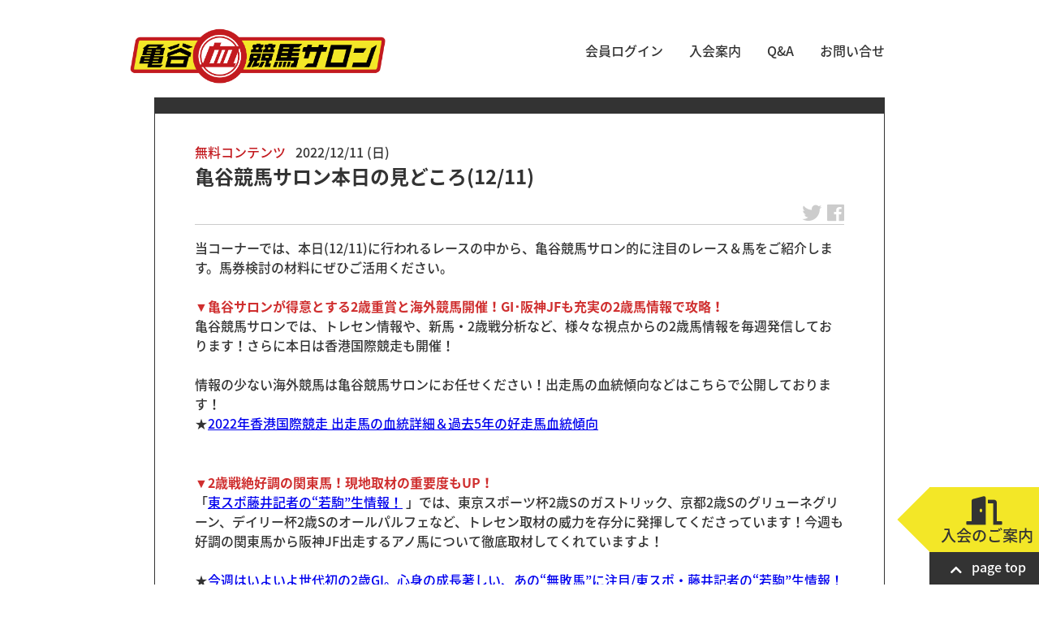

--- FILE ---
content_type: text/html; charset=UTF-8
request_url: https://www.keiba-salon.com/free-20221210_22979/
body_size: 12206
content:
<!DOCTYPE html>
<html dir="ltr" lang="ja">

  <head>

  <meta charset="UTF-8" />
  <meta name="viewport" content="width=device-width" />


<!-- noto sans JP quick load -->
<style>
/* noto sans JP custom CSS */
@font-face {
  font-family: 'Noto Sans JP';
  font-style: normal;
  font-weight: 100;
  src: url(//fonts.gstatic.com/ea/notosansjapanese/v6/NotoSansJP-Thin.woff2) format('woff2'),
       url(//fonts.gstatic.com/ea/notosansjapanese/v6/NotoSansJP-Thin.woff) format('woff'),
       url(//fonts.gstatic.com/ea/notosansjapanese/v6/NotoSansJP-Thin.otf) format('opentype');
  font-display: swap;
}
@font-face {
  font-family: 'Noto Sans JP';
  font-style: normal;
  font-weight: 300;
  src: url(//fonts.gstatic.com/ea/notosansjapanese/v6/NotoSansJP-Thin.woff2) format('woff2'),
       url(//fonts.gstatic.com/ea/notosansjapanese/v6/NotoSansJP-Thin.woff) format('woff'),
       url(//fonts.gstatic.com/ea/notosansjapanese/v6/NotoSansJP-Thin.otf) format('opentype');
  font-display: swap;
}
/*@font-face {
  font-family: 'Noto Sans JP';
  font-style: normal;
  font-weight: 400;
  src: url(//fonts.gstatic.com/ea/notosansjapanese/v6/NotoSansJP-DemiLight.woff2) format('woff2'),
       url(//fonts.gstatic.com/ea/notosansjapanese/v6/NotoSansJP-DemiLight.woff) format('woff'),
       url(//fonts.gstatic.com/ea/notosansjapanese/v6/NotoSansJP-DemiLight.otf) format('opentype');
  font-display: swap;
}*/
@font-face {
  font-family: 'Noto Sans JP';
  font-style: normal;
  font-weight: 500;
   src: url(//fonts.gstatic.com/ea/notosansjapanese/v6/NotoSansJP-Medium.woff2) format('woff2'),
        url(//fonts.gstatic.com/ea/notosansjapanese/v6/NotoSansJP-Medium.woff) format('woff'),
        url(//fonts.gstatic.com/ea/notosansjapanese/v6/NotoSansJP-Medium.otf) format('opentype');
  font-display: swap;
 }
@font-face {
  font-family: 'Noto Sans JP';
  font-style: normal;
  font-weight: 700;
   src: url(//fonts.gstatic.com/ea/notosansjapanese/v6/NotoSansJP-Bold.woff2) format('woff2'),
        url(//fonts.gstatic.com/ea/notosansjapanese/v6/NotoSansJP-Bold.woff) format('woff'),
        url(//fonts.gstatic.com/ea/notosansjapanese/v6/NotoSansJP-Bold.otf) format('opentype');
  font-display: swap;
 }
@font-face {
  font-family: 'Noto Sans JP';
  font-style: normal;
  font-weight: 900;
  src: url(//fonts.gstatic.com/ea/notosansjapanese/v6/NotoSansJP-Black.woff2) format('woff2'),
       url(//fonts.gstatic.com/ea/notosansjapanese/v6/NotoSansJP-Black.woff) format('woff'),
       url(//fonts.gstatic.com/ea/notosansjapanese/v6/NotoSansJP-Black.otf) format('opentype');
  font-display: swap;
 }
</style>


<title>亀谷競馬サロン本日の見どころ(12/11) - 亀谷敬正 オフィシャル競馬サロン</title>
	<style>img:is([sizes="auto" i], [sizes^="auto," i]) { contain-intrinsic-size: 3000px 1500px }</style>
	
		<!-- All in One SEO 4.9.0 - aioseo.com -->
	<meta name="description" content="当コーナーでは、本日(12/11)に行われるレースの中から、亀谷競馬サロン的に注目のレース＆馬をご紹介します。" />
	<meta name="robots" content="max-image-preview:large" />
	<link rel="canonical" href="https://www.keiba-salon.com/free-20221210_22979/" />
	<meta name="generator" content="All in One SEO (AIOSEO) 4.9.0" />

		<!-- Google tag (gtag.js) 2023/04/29 -->
<script async src="https://www.googletagmanager.com/gtag/js?id=G-8HHJ8D9DXQ"></script>
<script>
  window.dataLayer = window.dataLayer || [];
  function gtag(){dataLayer.push(arguments);}
  gtag('js', new Date());

  gtag('config', 'G-8HHJ8D9DXQ');
</script>
		<meta name="twitter:card" content="summary" />
		<meta name="twitter:site" content="@kametani_salon" />
		<meta name="twitter:title" content="亀谷競馬サロン本日の見どころ(12/11) - 亀谷敬正 オフィシャル競馬サロン" />
		<meta name="twitter:description" content="当コーナーでは、本日(12/11)に行われるレースの中から、亀谷競馬サロン的に注目のレース＆馬をご紹介します。" />
		<meta name="twitter:image" content="https://www.keiba-salon.com/cardimage.jpg" />
		<script type="application/ld+json" class="aioseo-schema">
			{"@context":"https:\/\/schema.org","@graph":[{"@type":"BlogPosting","@id":"https:\/\/www.keiba-salon.com\/free-20221210_22979\/#blogposting","name":"\u4e80\u8c37\u7af6\u99ac\u30b5\u30ed\u30f3\u672c\u65e5\u306e\u898b\u3069\u3053\u308d(12\/11) - \u4e80\u8c37\u656c\u6b63 \u30aa\u30d5\u30a3\u30b7\u30e3\u30eb\u7af6\u99ac\u30b5\u30ed\u30f3","headline":"\u4e80\u8c37\u7af6\u99ac\u30b5\u30ed\u30f3\u672c\u65e5\u306e\u898b\u3069\u3053\u308d(12\/11)","author":{"@id":"https:\/\/www.keiba-salon.com\/author\/wp_admin\/#author"},"publisher":{"@id":"https:\/\/www.keiba-salon.com\/#organization"},"image":{"@type":"ImageObject","url":"https:\/\/www.keiba-salon.com\/cardimage.jpg","@id":"https:\/\/www.keiba-salon.com\/#articleImage"},"datePublished":"2022-12-11T10:00:00+09:00","dateModified":"2022-12-10T11:32:28+09:00","inLanguage":"ja","mainEntityOfPage":{"@id":"https:\/\/www.keiba-salon.com\/free-20221210_22979\/#webpage"},"isPartOf":{"@id":"https:\/\/www.keiba-salon.com\/free-20221210_22979\/#webpage"},"articleSection":"\u7121\u6599\u30b3\u30f3\u30c6\u30f3\u30c4"},{"@type":"BreadcrumbList","@id":"https:\/\/www.keiba-salon.com\/free-20221210_22979\/#breadcrumblist","itemListElement":[{"@type":"ListItem","@id":"https:\/\/www.keiba-salon.com#listItem","position":1,"name":"\u30db\u30fc\u30e0","item":"https:\/\/www.keiba-salon.com","nextItem":{"@type":"ListItem","@id":"https:\/\/www.keiba-salon.com#listItem","name":"\u6295\u7a3f"}},{"@type":"ListItem","@id":"https:\/\/www.keiba-salon.com#listItem","position":2,"name":"\u6295\u7a3f","item":"https:\/\/www.keiba-salon.com","nextItem":{"@type":"ListItem","@id":"https:\/\/www.keiba-salon.com\/category\/column\/#listItem","name":"\u65b0\u7740\u8a18\u4e8b\/\u653b\u7565\u30b3\u30f3\u30c6\u30f3\u30c4"},"previousItem":{"@type":"ListItem","@id":"https:\/\/www.keiba-salon.com#listItem","name":"\u30db\u30fc\u30e0"}},{"@type":"ListItem","@id":"https:\/\/www.keiba-salon.com\/category\/column\/#listItem","position":3,"name":"\u65b0\u7740\u8a18\u4e8b\/\u653b\u7565\u30b3\u30f3\u30c6\u30f3\u30c4","item":"https:\/\/www.keiba-salon.com\/category\/column\/","nextItem":{"@type":"ListItem","@id":"https:\/\/www.keiba-salon.com\/category\/column\/free_column\/#listItem","name":"\u7121\u6599\u30b3\u30f3\u30c6\u30f3\u30c4"},"previousItem":{"@type":"ListItem","@id":"https:\/\/www.keiba-salon.com#listItem","name":"\u6295\u7a3f"}},{"@type":"ListItem","@id":"https:\/\/www.keiba-salon.com\/category\/column\/free_column\/#listItem","position":4,"name":"\u7121\u6599\u30b3\u30f3\u30c6\u30f3\u30c4","item":"https:\/\/www.keiba-salon.com\/category\/column\/free_column\/","nextItem":{"@type":"ListItem","@id":"https:\/\/www.keiba-salon.com\/free-20221210_22979\/#listItem","name":"\u4e80\u8c37\u7af6\u99ac\u30b5\u30ed\u30f3\u672c\u65e5\u306e\u898b\u3069\u3053\u308d(12\/11)"},"previousItem":{"@type":"ListItem","@id":"https:\/\/www.keiba-salon.com\/category\/column\/#listItem","name":"\u65b0\u7740\u8a18\u4e8b\/\u653b\u7565\u30b3\u30f3\u30c6\u30f3\u30c4"}},{"@type":"ListItem","@id":"https:\/\/www.keiba-salon.com\/free-20221210_22979\/#listItem","position":5,"name":"\u4e80\u8c37\u7af6\u99ac\u30b5\u30ed\u30f3\u672c\u65e5\u306e\u898b\u3069\u3053\u308d(12\/11)","previousItem":{"@type":"ListItem","@id":"https:\/\/www.keiba-salon.com\/category\/column\/free_column\/#listItem","name":"\u7121\u6599\u30b3\u30f3\u30c6\u30f3\u30c4"}}]},{"@type":"Organization","@id":"https:\/\/www.keiba-salon.com\/#organization","name":"\u4e80\u8c37\u656c\u6b63 \u30aa\u30d5\u30a3\u30b7\u30e3\u30eb\u7af6\u99ac\u30b5\u30ed\u30f3","description":"\u4e80\u8c37\u656c\u6b63\u306e\u30b5\u30ed\u30f3\u3068\u7af6\u99ac\u306b\u5f79\u7acb\u3064\u30b3\u30e9\u30e0\u3067\u697d\u3057\u3082\u3046!","url":"https:\/\/www.keiba-salon.com\/","logo":{"@type":"ImageObject","url":"https:\/\/www.keiba-salon.com\/cardimage.jpg","@id":"https:\/\/www.keiba-salon.com\/free-20221210_22979\/#organizationLogo"},"image":{"@id":"https:\/\/www.keiba-salon.com\/free-20221210_22979\/#organizationLogo"}},{"@type":"Person","@id":"https:\/\/www.keiba-salon.com\/author\/wp_admin\/#author","url":"https:\/\/www.keiba-salon.com\/author\/wp_admin\/","name":"wp_admin"},{"@type":"WebPage","@id":"https:\/\/www.keiba-salon.com\/free-20221210_22979\/#webpage","url":"https:\/\/www.keiba-salon.com\/free-20221210_22979\/","name":"\u4e80\u8c37\u7af6\u99ac\u30b5\u30ed\u30f3\u672c\u65e5\u306e\u898b\u3069\u3053\u308d(12\/11) - \u4e80\u8c37\u656c\u6b63 \u30aa\u30d5\u30a3\u30b7\u30e3\u30eb\u7af6\u99ac\u30b5\u30ed\u30f3","description":"\u5f53\u30b3\u30fc\u30ca\u30fc\u3067\u306f\u3001\u672c\u65e5(12\/11)\u306b\u884c\u308f\u308c\u308b\u30ec\u30fc\u30b9\u306e\u4e2d\u304b\u3089\u3001\u4e80\u8c37\u7af6\u99ac\u30b5\u30ed\u30f3\u7684\u306b\u6ce8\u76ee\u306e\u30ec\u30fc\u30b9\uff06\u99ac\u3092\u3054\u7d39\u4ecb\u3057\u307e\u3059\u3002","inLanguage":"ja","isPartOf":{"@id":"https:\/\/www.keiba-salon.com\/#website"},"breadcrumb":{"@id":"https:\/\/www.keiba-salon.com\/free-20221210_22979\/#breadcrumblist"},"datePublished":"2022-12-11T10:00:00+09:00","dateModified":"2022-12-10T11:32:28+09:00"},{"@type":"WebSite","@id":"https:\/\/www.keiba-salon.com\/#website","url":"https:\/\/www.keiba-salon.com\/","name":"\u4e80\u8c37\u656c\u6b63 \u30aa\u30d5\u30a3\u30b7\u30e3\u30eb\u7af6\u99ac\u30b5\u30ed\u30f3","description":"\u4e80\u8c37\u656c\u6b63\u306e\u30b5\u30ed\u30f3\u3068\u7af6\u99ac\u306b\u5f79\u7acb\u3064\u30b3\u30e9\u30e0\u3067\u697d\u3057\u3082\u3046!","inLanguage":"ja","publisher":{"@id":"https:\/\/www.keiba-salon.com\/#organization"}}]}
		</script>
		<!-- All in One SEO -->

<link rel='stylesheet' id='wp-block-library-css' href='https://www.keiba-salon.com/wp-includes/css/dist/block-library/style.min.css?ver=6.8.3' type='text/css' media='all' />
<style id='classic-theme-styles-inline-css' type='text/css'>
/*! This file is auto-generated */
.wp-block-button__link{color:#fff;background-color:#32373c;border-radius:9999px;box-shadow:none;text-decoration:none;padding:calc(.667em + 2px) calc(1.333em + 2px);font-size:1.125em}.wp-block-file__button{background:#32373c;color:#fff;text-decoration:none}
</style>
<link rel='stylesheet' id='aioseo/css/src/vue/standalone/blocks/table-of-contents/global.scss-css' href='https://www.keiba-salon.com/wp-content/plugins/all-in-one-seo-pack/dist/Lite/assets/css/table-of-contents/global.e90f6d47.css?ver=4.9.0' type='text/css' media='all' />
<style id='snow-monkey-forms-control-checkboxes-style-inline-css' type='text/css'>
.smf-form .smf-checkboxes-control--horizontal .smf-checkboxes-control__control>.smf-label{display:inline-block;margin-right:var(--_margin-1)}.smf-form .smf-checkboxes-control--vertical .smf-checkboxes-control__control>.smf-label{display:block}.smf-form .smf-checkbox-control{align-items:flex-start;display:inline-flex;gap:var(--_s-2)}.smf-form .smf-checkbox-control__control{--_border-radius:var(--_global--border-radius);--_border-color:var(--_form-control-border-color);border:1px solid var(--_border-color);border-radius:var(--_border-radius);outline:0;--_transition-duration:var(--_global--transition-duration);--_transition-function-timing:var(--_global--transition-function-timing);--_transition-delay:var(--_global--transition-delay);transition:border var(--_transition-duration) var(--_transition-function-timing) var(--_transition-delay)}.smf-form .smf-checkbox-control__control:hover{--_border-color:var(--_form-control-border-color-hover)}.smf-form .smf-checkbox-control__control:active,.smf-form .smf-checkbox-control__control:focus,.smf-form .smf-checkbox-control__control:focus-within,.smf-form .smf-checkbox-control__control[aria-selected=true]{--_border-color:var(--_form-control-border-color-focus)}.smf-form .smf-checkbox-control__control>input,.smf-form .smf-checkbox-control__control>textarea{border:none;outline:none}.smf-form .smf-checkbox-control__control{appearance:none;background-color:var(--_color-white);border-radius:3px;box-shadow:inset 0 1px 1px rgba(0,0,0,.035);cursor:pointer;display:inline-block;flex:0 0 auto;height:16px;margin:calc(var(--_half-leading)*1em) 0 0;position:relative;width:16px}.smf-form .smf-checkbox-control__control:before{border-color:var(--_color-white);border-style:solid;border-width:0 2px 2px 0;height:8px;left:calc(50% - 3px);margin:0!important;top:calc(50% - 5px);transform:rotate(45deg);visibility:hidden;width:6px}.smf-form .smf-checkbox-control__control:checked{background-color:#3a87fd;border-color:#3a87fd}.smf-form .smf-checkbox-control__control:checked:before{content:"";display:block;position:absolute;visibility:visible}.smf-form .smf-checkbox-control__control:disabled{background-color:var(--_lightest-color-gray)}.smf-form .smf-checkbox-control__control:disabled:before{border-color:var(--_dark-color-gray)}.smf-form .smf-checkbox-control__control{flex:none;margin-top:calc(var(--_half-leading)*1em)}

</style>
<style id='snow-monkey-forms-control-file-style-inline-css' type='text/css'>
.smf-form .smf-file-control{align-items:center;display:flex;flex-wrap:wrap;gap:1em;justify-content:space-between;position:relative}.smf-form .smf-file-control__filename,.smf-form .smf-file-control__label{display:none}.smf-form .smf-file-control>label{align-items:center;display:flex;flex-wrap:wrap;gap:1em;outline:none;position:relative}.smf-form .smf-file-control>label:before{content:"";display:block;inset:-3px;position:absolute}.smf-form .smf-file-control>label:active:before,.smf-form .smf-file-control>label:focus-within:before,.smf-form .smf-file-control>label:focus:before{border:1px solid var(--_form-control-border-color-focus);border-radius:var(--_global--border-radius)}.smf-form .smf-file-control>label>*{flex:0 0 auto}.smf-form .smf-file-control__control{display:none}.smf-form .smf-file-control__label{background-color:var(--_lighter-color-gray);background-image:linear-gradient(180deg,#fff,var(--_lighter-color-gray));border-radius:var(--_global--border-radius);color:var(--_color-text);cursor:pointer;display:inline-block;padding:var(--_padding-2) var(--_padding-1);text-decoration:none;--_border-radius:var(--_global--border-radius);--_border-color:var(--_form-control-border-color);border:1px solid var(--_border-color);border-radius:var(--_border-radius);outline:0;--_transition-duration:var(--_global--transition-duration);--_transition-function-timing:var(--_global--transition-function-timing);--_transition-delay:var(--_global--transition-delay);transition:border var(--_transition-duration) var(--_transition-function-timing) var(--_transition-delay)}.smf-form .smf-file-control__label:hover{--_border-color:var(--_form-control-border-color-hover)}.smf-form .smf-file-control__label:active,.smf-form .smf-file-control__label:focus,.smf-form .smf-file-control__label:focus-within,.smf-form .smf-file-control__label[aria-selected=true]{--_border-color:var(--_form-control-border-color-focus)}.smf-form .smf-file-control__label>input,.smf-form .smf-file-control__label>textarea{border:none;outline:none}.smf-form .smf-file-control__filename--no-file{display:inline-block}.smf-form .smf-file-control__filename--has-file{display:none}.smf-form .smf-file-control__clear{cursor:pointer;display:none;text-decoration:underline}.smf-form .smf-file-control__value{margin-top:.25em}.smf-form .smf-file-control--set .smf-file-control__filename--no-file{display:none}.smf-form .smf-file-control--set .smf-file-control__clear,.smf-form .smf-file-control--set .smf-file-control__filename--has-file{display:inline-block}.smf-form .smf-file-control--uploaded label{display:none}.smf-form .smf-file-control--uploaded .smf-file-control__clear{display:inline-block}

</style>
<style id='snow-monkey-forms-item-style-inline-css' type='text/css'>
.smf-item label{cursor:pointer}.smf-item__description{color:var(--_dark-color-gray);margin-top:var(--_margin-2);--_font-size-level:-1;font-size:var(--_font-size);line-height:var(--_line-height)}

</style>
<style id='snow-monkey-forms-control-radio-buttons-style-inline-css' type='text/css'>
.smf-form .smf-radio-buttons-control--horizontal .smf-radio-buttons-control__control>.smf-label{display:inline-block;margin-right:var(--_margin-1)}.smf-form .smf-radio-buttons-control--vertical .smf-radio-buttons-control__control>.smf-label{display:block}.smf-form .smf-radio-button-control{align-items:flex-start;display:inline-flex;gap:var(--_s-2)}.smf-form .smf-radio-button-control__control{--_border-radius:var(--_global--border-radius);--_border-color:var(--_form-control-border-color);border:1px solid var(--_border-color);border-radius:var(--_border-radius);outline:0;--_transition-duration:var(--_global--transition-duration);--_transition-function-timing:var(--_global--transition-function-timing);--_transition-delay:var(--_global--transition-delay);transition:border var(--_transition-duration) var(--_transition-function-timing) var(--_transition-delay)}.smf-form .smf-radio-button-control__control:hover{--_border-color:var(--_form-control-border-color-hover)}.smf-form .smf-radio-button-control__control:active,.smf-form .smf-radio-button-control__control:focus,.smf-form .smf-radio-button-control__control:focus-within,.smf-form .smf-radio-button-control__control[aria-selected=true]{--_border-color:var(--_form-control-border-color-focus)}.smf-form .smf-radio-button-control__control>input,.smf-form .smf-radio-button-control__control>textarea{border:none;outline:none}.smf-form .smf-radio-button-control__control{appearance:none;background-color:var(--_color-white);border-radius:100%;box-shadow:inset 0 1px 1px rgba(0,0,0,.035);cursor:pointer;display:inline-block;flex:0 0 auto;height:16px;margin:calc(var(--_half-leading)*1em) 0 0;position:relative;width:16px}.smf-form .smf-radio-button-control__control:before{background-color:var(--_color-white);border-radius:100%;height:6px;left:calc(50% - 3px);margin:0!important;overflow:hidden;top:calc(50% - 3px);visibility:hidden;width:6px}.smf-form .smf-radio-button-control__control:checked{background-color:#3a87fd;border-color:#3a87fd}.smf-form .smf-radio-button-control__control:checked:before{content:"";display:block;position:absolute;visibility:visible}.smf-form .smf-radio-button-control__control:disabled{background-color:var(--_lightest-color-gray)}.smf-form .smf-radio-button-control__control:disabled:before{background-color:var(--_dark-color-gray)}.smf-form .smf-radio-button-control__control{flex:none;margin-top:calc(var(--_half-leading)*1em)}

</style>
<style id='snow-monkey-forms-control-select-style-inline-css' type='text/css'>
.smf-form .smf-select-control{display:inline-block;position:relative}.smf-form .smf-select-control__toggle{display:none}.smf-form .smf-select-control__control{appearance:none;background-color:#0000;cursor:pointer;display:inline-block;max-width:100%;padding:.75rem 1rem;padding-right:var(--_s1);position:relative;z-index:1;--_border-radius:var(--_global--border-radius);--_border-color:var(--_form-control-border-color);border:1px solid var(--_border-color);border-radius:var(--_border-radius);outline:0;--_transition-duration:var(--_global--transition-duration);--_transition-function-timing:var(--_global--transition-function-timing);--_transition-delay:var(--_global--transition-delay);transition:border var(--_transition-duration) var(--_transition-function-timing) var(--_transition-delay)}.smf-form .smf-select-control__control:hover{--_border-color:var(--_form-control-border-color-hover)}.smf-form .smf-select-control__control:active,.smf-form .smf-select-control__control:focus,.smf-form .smf-select-control__control:focus-within,.smf-form .smf-select-control__control[aria-selected=true]{--_border-color:var(--_form-control-border-color-focus)}.smf-form .smf-select-control__control>input,.smf-form .smf-select-control__control>textarea{border:none;outline:none}.smf-form .smf-select-control__control:focus+.smf-select-control__toggle:before{border-color:#3a87fd}.smf-form .smf-select-control__control:disabled+.smf-select-control__toggle{background-color:var(--_lightest-color-gray)}.smf-form .smf-select-control__toggle{background-color:var(--_color-white);bottom:0;display:block;left:0;position:absolute;right:0;top:0;z-index:0}.smf-form .smf-select-control__toggle:before{border-color:currentcolor;border-style:solid;border-width:0 1px 1px 0;content:"";display:block;height:6px;position:absolute;right:calc(var(--_s-1) - 6px);top:calc(50% - 4px);transform:rotate(45deg);width:6px}.smf-select-control__control{color:inherit}

</style>
<style id='snow-monkey-forms-control-text-style-inline-css' type='text/css'>
.smf-form .smf-text-control__control{background-color:var(--_color-white);box-shadow:inset 0 1px 1px rgba(0,0,0,.035);max-width:100%;padding:.75rem 1rem;--_border-radius:var(--_global--border-radius);--_border-color:var(--_form-control-border-color);border:1px solid var(--_border-color);border-radius:var(--_border-radius);outline:0;--_transition-duration:var(--_global--transition-duration);--_transition-function-timing:var(--_global--transition-function-timing);--_transition-delay:var(--_global--transition-delay);transition:border var(--_transition-duration) var(--_transition-function-timing) var(--_transition-delay)}.smf-form .smf-text-control__control:hover{--_border-color:var(--_form-control-border-color-hover)}.smf-form .smf-text-control__control:active,.smf-form .smf-text-control__control:focus,.smf-form .smf-text-control__control:focus-within,.smf-form .smf-text-control__control[aria-selected=true]{--_border-color:var(--_form-control-border-color-focus)}.smf-form .smf-text-control__control>input,.smf-form .smf-text-control__control>textarea{border:none;outline:none}.smf-form .smf-text-control__control:disabled{background-color:var(--_lightest-color-gray)}textarea.smf-form .smf-text-control__control{height:auto;width:100%}.smf-text-control{line-height:1}

</style>
<style id='snow-monkey-forms-control-textarea-style-inline-css' type='text/css'>
.smf-form .smf-textarea-control__control{background-color:var(--_color-white);box-shadow:inset 0 1px 1px rgba(0,0,0,.035);display:block;max-width:100%;padding:.75rem 1rem;width:100%;--_border-radius:var(--_global--border-radius);--_border-color:var(--_form-control-border-color);border:1px solid var(--_border-color);border-radius:var(--_border-radius);outline:0;--_transition-duration:var(--_global--transition-duration);--_transition-function-timing:var(--_global--transition-function-timing);--_transition-delay:var(--_global--transition-delay);transition:border var(--_transition-duration) var(--_transition-function-timing) var(--_transition-delay)}.smf-form .smf-textarea-control__control:hover{--_border-color:var(--_form-control-border-color-hover)}.smf-form .smf-textarea-control__control:active,.smf-form .smf-textarea-control__control:focus,.smf-form .smf-textarea-control__control:focus-within,.smf-form .smf-textarea-control__control[aria-selected=true]{--_border-color:var(--_form-control-border-color-focus)}.smf-form .smf-textarea-control__control>input,.smf-form .smf-textarea-control__control>textarea{border:none;outline:none}.smf-form .smf-textarea-control__control:disabled{background-color:var(--_lightest-color-gray)}textarea.smf-form .smf-textarea-control__control{height:auto;width:100%}

</style>
<link rel='stylesheet' id='sass-basis-core-css' href='https://www.keiba-salon.com/wp-content/plugins/snow-monkey-editor/dist/css/fallback.css?ver=1763721619' type='text/css' media='all' />
<link rel='stylesheet' id='snow-monkey-editor-css' href='https://www.keiba-salon.com/wp-content/plugins/snow-monkey-editor/dist/css/app.css?ver=1763721619' type='text/css' media='all' />
<link rel='stylesheet' id='snow-monkey-editor@front-css' href='https://www.keiba-salon.com/wp-content/plugins/snow-monkey-editor/dist/css/front.css?ver=1763721619' type='text/css' media='all' />
<link rel='stylesheet' id='snow-monkey-forms-css' href='https://www.keiba-salon.com/wp-content/plugins/snow-monkey-forms/dist/css/app.css?ver=1763721623' type='text/css' media='all' />
<style id='global-styles-inline-css' type='text/css'>
:root{--wp--preset--aspect-ratio--square: 1;--wp--preset--aspect-ratio--4-3: 4/3;--wp--preset--aspect-ratio--3-4: 3/4;--wp--preset--aspect-ratio--3-2: 3/2;--wp--preset--aspect-ratio--2-3: 2/3;--wp--preset--aspect-ratio--16-9: 16/9;--wp--preset--aspect-ratio--9-16: 9/16;--wp--preset--color--black: #000000;--wp--preset--color--cyan-bluish-gray: #abb8c3;--wp--preset--color--white: #ffffff;--wp--preset--color--pale-pink: #f78da7;--wp--preset--color--vivid-red: #cf2e2e;--wp--preset--color--luminous-vivid-orange: #ff6900;--wp--preset--color--luminous-vivid-amber: #fcb900;--wp--preset--color--light-green-cyan: #7bdcb5;--wp--preset--color--vivid-green-cyan: #00d084;--wp--preset--color--pale-cyan-blue: #8ed1fc;--wp--preset--color--vivid-cyan-blue: #0693e3;--wp--preset--color--vivid-purple: #9b51e0;--wp--preset--gradient--vivid-cyan-blue-to-vivid-purple: linear-gradient(135deg,rgba(6,147,227,1) 0%,rgb(155,81,224) 100%);--wp--preset--gradient--light-green-cyan-to-vivid-green-cyan: linear-gradient(135deg,rgb(122,220,180) 0%,rgb(0,208,130) 100%);--wp--preset--gradient--luminous-vivid-amber-to-luminous-vivid-orange: linear-gradient(135deg,rgba(252,185,0,1) 0%,rgba(255,105,0,1) 100%);--wp--preset--gradient--luminous-vivid-orange-to-vivid-red: linear-gradient(135deg,rgba(255,105,0,1) 0%,rgb(207,46,46) 100%);--wp--preset--gradient--very-light-gray-to-cyan-bluish-gray: linear-gradient(135deg,rgb(238,238,238) 0%,rgb(169,184,195) 100%);--wp--preset--gradient--cool-to-warm-spectrum: linear-gradient(135deg,rgb(74,234,220) 0%,rgb(151,120,209) 20%,rgb(207,42,186) 40%,rgb(238,44,130) 60%,rgb(251,105,98) 80%,rgb(254,248,76) 100%);--wp--preset--gradient--blush-light-purple: linear-gradient(135deg,rgb(255,206,236) 0%,rgb(152,150,240) 100%);--wp--preset--gradient--blush-bordeaux: linear-gradient(135deg,rgb(254,205,165) 0%,rgb(254,45,45) 50%,rgb(107,0,62) 100%);--wp--preset--gradient--luminous-dusk: linear-gradient(135deg,rgb(255,203,112) 0%,rgb(199,81,192) 50%,rgb(65,88,208) 100%);--wp--preset--gradient--pale-ocean: linear-gradient(135deg,rgb(255,245,203) 0%,rgb(182,227,212) 50%,rgb(51,167,181) 100%);--wp--preset--gradient--electric-grass: linear-gradient(135deg,rgb(202,248,128) 0%,rgb(113,206,126) 100%);--wp--preset--gradient--midnight: linear-gradient(135deg,rgb(2,3,129) 0%,rgb(40,116,252) 100%);--wp--preset--font-size--small: 13px;--wp--preset--font-size--medium: 20px;--wp--preset--font-size--large: 36px;--wp--preset--font-size--x-large: 42px;--wp--preset--spacing--20: 0.44rem;--wp--preset--spacing--30: 0.67rem;--wp--preset--spacing--40: 1rem;--wp--preset--spacing--50: 1.5rem;--wp--preset--spacing--60: 2.25rem;--wp--preset--spacing--70: 3.38rem;--wp--preset--spacing--80: 5.06rem;--wp--preset--shadow--natural: 6px 6px 9px rgba(0, 0, 0, 0.2);--wp--preset--shadow--deep: 12px 12px 50px rgba(0, 0, 0, 0.4);--wp--preset--shadow--sharp: 6px 6px 0px rgba(0, 0, 0, 0.2);--wp--preset--shadow--outlined: 6px 6px 0px -3px rgba(255, 255, 255, 1), 6px 6px rgba(0, 0, 0, 1);--wp--preset--shadow--crisp: 6px 6px 0px rgba(0, 0, 0, 1);}:where(.is-layout-flex){gap: 0.5em;}:where(.is-layout-grid){gap: 0.5em;}body .is-layout-flex{display: flex;}.is-layout-flex{flex-wrap: wrap;align-items: center;}.is-layout-flex > :is(*, div){margin: 0;}body .is-layout-grid{display: grid;}.is-layout-grid > :is(*, div){margin: 0;}:where(.wp-block-columns.is-layout-flex){gap: 2em;}:where(.wp-block-columns.is-layout-grid){gap: 2em;}:where(.wp-block-post-template.is-layout-flex){gap: 1.25em;}:where(.wp-block-post-template.is-layout-grid){gap: 1.25em;}.has-black-color{color: var(--wp--preset--color--black) !important;}.has-cyan-bluish-gray-color{color: var(--wp--preset--color--cyan-bluish-gray) !important;}.has-white-color{color: var(--wp--preset--color--white) !important;}.has-pale-pink-color{color: var(--wp--preset--color--pale-pink) !important;}.has-vivid-red-color{color: var(--wp--preset--color--vivid-red) !important;}.has-luminous-vivid-orange-color{color: var(--wp--preset--color--luminous-vivid-orange) !important;}.has-luminous-vivid-amber-color{color: var(--wp--preset--color--luminous-vivid-amber) !important;}.has-light-green-cyan-color{color: var(--wp--preset--color--light-green-cyan) !important;}.has-vivid-green-cyan-color{color: var(--wp--preset--color--vivid-green-cyan) !important;}.has-pale-cyan-blue-color{color: var(--wp--preset--color--pale-cyan-blue) !important;}.has-vivid-cyan-blue-color{color: var(--wp--preset--color--vivid-cyan-blue) !important;}.has-vivid-purple-color{color: var(--wp--preset--color--vivid-purple) !important;}.has-black-background-color{background-color: var(--wp--preset--color--black) !important;}.has-cyan-bluish-gray-background-color{background-color: var(--wp--preset--color--cyan-bluish-gray) !important;}.has-white-background-color{background-color: var(--wp--preset--color--white) !important;}.has-pale-pink-background-color{background-color: var(--wp--preset--color--pale-pink) !important;}.has-vivid-red-background-color{background-color: var(--wp--preset--color--vivid-red) !important;}.has-luminous-vivid-orange-background-color{background-color: var(--wp--preset--color--luminous-vivid-orange) !important;}.has-luminous-vivid-amber-background-color{background-color: var(--wp--preset--color--luminous-vivid-amber) !important;}.has-light-green-cyan-background-color{background-color: var(--wp--preset--color--light-green-cyan) !important;}.has-vivid-green-cyan-background-color{background-color: var(--wp--preset--color--vivid-green-cyan) !important;}.has-pale-cyan-blue-background-color{background-color: var(--wp--preset--color--pale-cyan-blue) !important;}.has-vivid-cyan-blue-background-color{background-color: var(--wp--preset--color--vivid-cyan-blue) !important;}.has-vivid-purple-background-color{background-color: var(--wp--preset--color--vivid-purple) !important;}.has-black-border-color{border-color: var(--wp--preset--color--black) !important;}.has-cyan-bluish-gray-border-color{border-color: var(--wp--preset--color--cyan-bluish-gray) !important;}.has-white-border-color{border-color: var(--wp--preset--color--white) !important;}.has-pale-pink-border-color{border-color: var(--wp--preset--color--pale-pink) !important;}.has-vivid-red-border-color{border-color: var(--wp--preset--color--vivid-red) !important;}.has-luminous-vivid-orange-border-color{border-color: var(--wp--preset--color--luminous-vivid-orange) !important;}.has-luminous-vivid-amber-border-color{border-color: var(--wp--preset--color--luminous-vivid-amber) !important;}.has-light-green-cyan-border-color{border-color: var(--wp--preset--color--light-green-cyan) !important;}.has-vivid-green-cyan-border-color{border-color: var(--wp--preset--color--vivid-green-cyan) !important;}.has-pale-cyan-blue-border-color{border-color: var(--wp--preset--color--pale-cyan-blue) !important;}.has-vivid-cyan-blue-border-color{border-color: var(--wp--preset--color--vivid-cyan-blue) !important;}.has-vivid-purple-border-color{border-color: var(--wp--preset--color--vivid-purple) !important;}.has-vivid-cyan-blue-to-vivid-purple-gradient-background{background: var(--wp--preset--gradient--vivid-cyan-blue-to-vivid-purple) !important;}.has-light-green-cyan-to-vivid-green-cyan-gradient-background{background: var(--wp--preset--gradient--light-green-cyan-to-vivid-green-cyan) !important;}.has-luminous-vivid-amber-to-luminous-vivid-orange-gradient-background{background: var(--wp--preset--gradient--luminous-vivid-amber-to-luminous-vivid-orange) !important;}.has-luminous-vivid-orange-to-vivid-red-gradient-background{background: var(--wp--preset--gradient--luminous-vivid-orange-to-vivid-red) !important;}.has-very-light-gray-to-cyan-bluish-gray-gradient-background{background: var(--wp--preset--gradient--very-light-gray-to-cyan-bluish-gray) !important;}.has-cool-to-warm-spectrum-gradient-background{background: var(--wp--preset--gradient--cool-to-warm-spectrum) !important;}.has-blush-light-purple-gradient-background{background: var(--wp--preset--gradient--blush-light-purple) !important;}.has-blush-bordeaux-gradient-background{background: var(--wp--preset--gradient--blush-bordeaux) !important;}.has-luminous-dusk-gradient-background{background: var(--wp--preset--gradient--luminous-dusk) !important;}.has-pale-ocean-gradient-background{background: var(--wp--preset--gradient--pale-ocean) !important;}.has-electric-grass-gradient-background{background: var(--wp--preset--gradient--electric-grass) !important;}.has-midnight-gradient-background{background: var(--wp--preset--gradient--midnight) !important;}.has-small-font-size{font-size: var(--wp--preset--font-size--small) !important;}.has-medium-font-size{font-size: var(--wp--preset--font-size--medium) !important;}.has-large-font-size{font-size: var(--wp--preset--font-size--large) !important;}.has-x-large-font-size{font-size: var(--wp--preset--font-size--x-large) !important;}
:where(.wp-block-post-template.is-layout-flex){gap: 1.25em;}:where(.wp-block-post-template.is-layout-grid){gap: 1.25em;}
:where(.wp-block-columns.is-layout-flex){gap: 2em;}:where(.wp-block-columns.is-layout-grid){gap: 2em;}
:root :where(.wp-block-pullquote){font-size: 1.5em;line-height: 1.6;}
</style>
<link rel='stylesheet' id='snow-monkey-editor@view-css' href='https://www.keiba-salon.com/wp-content/plugins/snow-monkey-editor/dist/css/view.css?ver=1763721619' type='text/css' media='all' />
<link rel='stylesheet' id='FontAwesome-css' href='https://use.fontawesome.com/releases/v5.6.1/css/all.css?ver=202409151312' type='text/css' media='all' />
<link rel='stylesheet' id='additional.min-css' href='https://www.keiba-salon.com/wp-content/themes/k-salon/additional.min.css?ver=202409151312' type='text/css' media='all' />
<link rel='stylesheet' id='cssModify-css' href='https://www.keiba-salon.com/wp-content/themes/k-salon/css/additional_cssModify.css?ver=202409151312' type='text/css' media='all' />
<link rel='stylesheet' id='cssAnimation-css' href='https://www.keiba-salon.com/wp-content/themes/k-salon/css/additional_cssAnim.css?ver=202409151312' type='text/css' media='all' />
<script type="text/javascript" src="https://www.keiba-salon.com/wp-content/plugins/snow-monkey-editor/dist/js/app.js?ver=1763721619" id="snow-monkey-editor-js" defer="defer" data-wp-strategy="defer"></script>
<script type="text/javascript" src="https://code.jquery.com/jquery-3.6.0.min.js?ver=202409151312" id="jquery-js"></script>
<!-- kmp-newposts_additional -->
<style>

.div-top-info, .div-top-info1, .div-top-info2, .div-top-info3 {
  display: flex;
  margin: 5px auto;
}

.div-top-info  {display: flex; border: 1px solid #c31a1f;}
.div-top-info1 {border: 1px solid #333;}
.div-top-info2 {border: 1px solid #c31a1f;}
.div-top-info3 {border: 1px solid #c31a1f;}

.div-top-info-text {display: flex; width: 10%; justify-content: center; align-items: center;}
.div-top-info-list {width: 90%; padding-left: 10px;}
.div-top-info_icon {display: none;}

.kmp-newpostsI-list-item-a {
  display: block;
  width: 100%;
  height: auto;
  overflow: hidden;
  text-overflow: ellipsis;
  white-space: nowrap;
}

.kmp-newpostsP.kmp-column {border: none;}
.kmp-newpostsP {
  display: flex;
  padding: 10px 0;
  flex-wrap: wrap;
  justify-content: space-between;
}
.kmp-newpostsP-list-item-a-thumb, .kmp-newpostsP-title, .kmp-newpostsP-list-item-date {display: block;}
.kmp-newpostsP-list {
  margin: 2px auto;
  padding: 5px;
  width: 445px;
  background-color: #fff;
  border: 1px solid #ccc;
}
.kmp-newpostsP-list-item-a-thumb {
  width: 90px;
  height: 75px;
  }
.kmp-newpostsP-list-item-a-thumb img {
  width: 100%;
  height: auto;
}
.kmp-newpostsP-title {
  width: 75%;
  padding-left: 5px;
}

.kmp-newpostsP-list-item-date {width: 100%;}

.kmp-newpostsP, .kmp-newpostsP-list-item-a {
  display: flex;
  height: auto;
  flex-wrap: wrap;
}

@media screen and (max-width: 1000px) {
  .div-top-info {width: 95%;}
  .div-top-info_icon {display: block;}
  .div-top-info_text {display: none;}
  .kmp-newpostsP {overflow: hidden;}
  .kmp-newpostsP-list {width: 100%; border: none;}
  /*.kmp-newpostsP-list-item-a-thumb {width: 25%;}*/
  .kmp-newpostsP-list-item-a-thumb {width: 90px;}
}
@media screen and (max-width: 600px) {
  .kmp-newpostsP-list-item-a-thumb {width: 25%;}
  /*.kmp-newpostsP-list-item-a-thumb {width: 90px;}*/
}

</style>
<!-- kmp-responsiveBR -->
<style>
br.sp {display: none;}
br.pc {display: inline;}
@media screen and (max-width: 1000px) {
  br.sp {display: inline;}
  br.pc {display: none;}
}
</style>

<!-- kmp-Slick base files -->
<link rel="stylesheet" href="https://www.keiba-salon.com/wp-content/plugins/kmp-slick/slick.css" type="text/css" media="all" />
<link rel="stylesheet" href="https://www.keiba-salon.com/wp-content/plugins/kmp-slick/slick-theme.css" type="text/css" media="all" />
<script src="https://www.keiba-salon.com/wp-content/plugins/kmp-slick/slick.min.js"></script>
<!-- kmp-Slick additional files -->
<link rel="stylesheet" href="https://www.keiba-salon.com/wp-content/plugins/kmp-slick/kmp-slick.css" type="text/css" media="all" />
<!-- <script src="https://www.keiba-salon.com/wp-content/plugins/kmp-slick/kmp-slick.js"></script> -->
<style>.menu-item:nth-child(3) {display: none;}</style><style type="text/css">.recentcomments a{display:inline !important;padding:0 !important;margin:0 !important;}</style><link rel="icon" href="https://www.keiba-salon.com/wp-content/uploads/cropped-cropped-cropped-E2x7S8f2-32x32.jpg" sizes="32x32" />
<link rel="icon" href="https://www.keiba-salon.com/wp-content/uploads/cropped-cropped-cropped-E2x7S8f2-192x192.jpg" sizes="192x192" />
<link rel="apple-touch-icon" href="https://www.keiba-salon.com/wp-content/uploads/cropped-cropped-cropped-E2x7S8f2-180x180.jpg" />
<meta name="msapplication-TileImage" content="https://www.keiba-salon.com/wp-content/uploads/cropped-cropped-cropped-E2x7S8f2-270x270.jpg" />
		<style type="text/css" id="wp-custom-css">
			.k-salon-search_form .wp-block-search__button svg {
  fill: currentColor;
}

.wp-block-search.wp-block-search__button-inside .wp-block-search__inside-wrapper {
	margin: 20px auto 30px auto;
	padding: 0;
	/*width: 30%;*/
	border: none;
	border-bottom: 2px solid #c31a1f;
}

.k-salon-search_form input,
.k-salon-search_form button.wp-block-search__button {
	background-color: transparent;
	border: none;
}

.k-salon-search_form input,
.k-salon-search_form input::placeholder {
	text-align: center;
	font-size: inherit;
}

.k-salon-search_form button.wp-block-search__button {
	color: #c31a1f;
	transition: .2s;
}

.k-salon-search_form input:placeholder-shown+button {
	opacity: .5;
}

.k-salon-search_form input:not(:placeholder-shown)+button {
	opacity: 1;
	transform: scale(1.5);
}


.not-found .wp-block-search.wp-block-search__button-inside .wp-block-search__inside-wrapper {
	margin: 2rem auto;
	width: 50%;
}


.column-button {
	display: block;
	padding: 2px;
	width: 448px;
	border: 1px solid #ccc;
	border-radius: 5px;
	transition: color .3s;
}
.column-button:hover {
	color: #fff;
	background-color: #333;
	border: none;
}


@media screen and (max-width: 1000px) {
	.wp-block-search.wp-block-search__button-inside .wp-block-search__inside-wrapper {width: 100%;}
	.not-found .wp-block-search.wp-block-search__button-inside .wp-block-search__inside-wrapper {
	margin: 1rem auto;
	width: 100%;
}
	.column-button{width: 49%;}
}

/* 6.1.1fix 2022/11/17 */
.wp-block-table td, .wp-block-table th {
	border: none;
}

/* realsalon-commers */
.k-salon-search_form .wp-block-search__button svg {
  fill: currentColor;
}

.wp-block-search.wp-block-search__button-inside .wp-block-search__inside-wrapper {
	margin: 20px auto 30px auto;
	padding: 0;
	/*width: 30%;*/
	border: none;
	border-bottom: 2px solid #c31a1f;
}

.k-salon-search_form input,
.k-salon-search_form button.wp-block-search__button {
	background-color: transparent;
	border: none;
}

.k-salon-search_form input,
.k-salon-search_form input::placeholder {
	text-align: center;
	font-size: inherit;
}

.k-salon-search_form button.wp-block-search__button {
	color: #c31a1f;
	transition: .2s;
}

.k-salon-search_form input:placeholder-shown+button {
	opacity: .5;
}

.k-salon-search_form input:not(:placeholder-shown)+button {
	opacity: 1;
	transform: scale(1.5);
}


.not-found .wp-block-search.wp-block-search__button-inside .wp-block-search__inside-wrapper {
	margin: 2rem auto;
	width: 50%;
}


.column-button {
	display: block;
	padding: 2px;
	width: 448px;
	border: 1px solid #ccc;
	border-radius: 5px;
	transition: color .3s;
}
.column-button:hover {
	color: #fff;
	background-color: #333;
	border: none;
}


@media screen and (max-width: 1000px) {
	.wp-block-search.wp-block-search__button-inside .wp-block-search__inside-wrapper {width: 100%;}
	.not-found .wp-block-search.wp-block-search__button-inside .wp-block-search__inside-wrapper {
	margin: 1rem auto;
	width: 100%;
}
	.column-button{width: 49%;}
}

/* 6.1.1fix 2022/11/17 */
.wp-block-table td, .wp-block-table th {
	border: none;
}

/* realsalon-commers */
.contents-realsalon-commers, .contents-realsalon-commers_top {
  display: flex;
  flex-wrap: wrap;
}
.saloncommer-box {
  width: 290px; 
  margin: 5px;
  padding-bottom: 10px;
  border: 1px solid #ccc;
}
.saloncommer-box figure {margin: 10px 10px 5px 10px;}
.saloncommer-box img {
  width: 280px;
  height: 200px;
  object-fit: cover;
}
.saloncommer-box p {line-height: 1rem;}
.contents-realsalon-commers_top .saloncommer-box p {line-height: 1.5rem;}
@media screen and (max-width: 1000px) {
  .contents-realsalon-commers {
    margin: 0 auto;
    width: 95%;
    justify-content: space-between;
  }
  .contents-realsalon-commers_top {width: 100%;}
  .saloncommer-box {
    margin: 1vw;
    width: 45vw;
  }
  .saloncommer-box img {width: 100vw; height: 35vw;}
  .saloncommer-box p {
    font-size: .8rem;
  }
	.contents-main-profile-text_name {
		font-size: 1.5rem;
		font-weight: 700;
	}
	.contents-main-profile-text_text {
		font-size: .9rem;
		font-weight: 500;
	}

}		</style>
		
  </head>

  <body class="wp-singular post-template post-template-single-01-free post-template-single-01-free-php single single-post postid-22979 single-format-standard wp-theme-k-salon">

    <div id="wrapper" class="hfeed margin_0">

      <header id="header" class="margin_0">
        <div id="branding">
          <div id="site-title"><a href="https://www.keiba-salon.com" class="site-title-a"><img id="header--image" src="https://www.keiba-salon.com/wp-content/uploads/image_logo.png" alt="亀谷敬正 オフィシャル競馬サロン"></a></div>
            <!-- <div id="site-description">亀谷敬正のサロンと競馬に役立つコラムで楽しもう!</div> -->
        </div>

<nav id="menu">
<ul id="menu-default" class="header-nav_menu hoverAnim_u2bLine"><li id="menu-item-2546" class="menu-item menu-item-type-custom menu-item-object-custom menu-item-2546"><a href="/"><i class="fas fa-home fa_sp"></i>TOP</a></li>
<li id="menu-item-2547" class="menu-item menu-item-type-post_type menu-item-object-page menu-item-2547"><a href="https://www.keiba-salon.com/login/"><i class="fas fa-sign-in-alt fa_sp"></i>会員ログイン</a></li>
<li id="menu-item-2586" class="menu-item menu-item-type-post_type menu-item-object-page menu-item-2586"><a href="https://www.keiba-salon.com/mypage/"><i class="fas fa-cogs fa_sp"></i>マイページ</a></li>
<li id="menu-item-2548" class="menu-item menu-item-type-post_type menu-item-object-page menu-item-2548"><a href="https://www.keiba-salon.com/join/"><i class="fas fa-door-open fa_sp"></i>入会案内</a></li>
<li id="menu-item-2549" class="menu-item menu-item-type-post_type menu-item-object-page menu-item-2549"><a href="https://www.keiba-salon.com/qanda/"><i class="fas fa-question-circle fa_sp"></i>Q&#038;A</a></li>
<li id="menu-item-2550" class="menu-item menu-item-type-post_type menu-item-object-page menu-item-2550"><a href="https://www.keiba-salon.com/contact/"><i class="far fa-envelope fa_sp"></i>お問い合せ</a></li>
</ul>
</nav>

      </header>

      <div id="container" class="modal-fix">

        <main id="content" class="contents-center margin_0">
          <article id="post-22979" class="contents-single margin_0 contents-free">

            <header class="header">
              <span class="contents-single-title_category"><a href="https://www.keiba-salon.com/category/column/free_column/" rel="category tag">無料コンテンツ</a></span>
              <span class="contents-single-title_date font-color_Gray"><br class="sp">2022/12/11 (日)</span>
              <h1 class="entry-title font-color_Gray font-size_15">
                亀谷競馬サロン本日の見どころ(12/11)              </h1>
              <div class="text-align_right">
                <a href="https://twitter.com/intent/tweet?text=亀谷競馬サロン本日の見どころ(12/11)&amp;url=https://www.keiba-salon.com/free-20221210_22979/" target="_blank" rel="nofollow noopener noreferrer" class="footer-sns text-deco_None">
                  <i class="fab fa-twitter anim_Time3m anim_Scale12 font-size_15"></i>
                </a>
                <a href="https://www.facebook.com/sharer/sharer.php?u=https://www.keiba-salon.com/free-20221210_22979/" target="_blank" rel="nofollow noopener noreferrer" class="footer-sns text-deco_None">
                  <i class="fab fa-facebook anim_Time3m anim_Scale12 font-size_15"></i>
                </a>
              </div>           </header>

            <div class="entry-content font-color_Gray contents-column-free">

<p>当コーナーでは、本日(12/11)に行われるレースの中から、亀谷競馬サロン的に注目のレース＆馬をご紹介します。馬券検討の材料にぜひご活用ください。<br><br><mark style="background-color:rgba(0, 0, 0, 0)" class="has-inline-color has-vivid-red-color">▼</mark><strong><mark style="background-color:rgba(0, 0, 0, 0)" class="has-inline-color has-vivid-red-color">亀谷サロンが得意とする2歳重賞と海外競馬開催！GI･阪神JFも充実の2歳馬情報で攻略！</mark></strong><br>亀谷競馬サロンでは、トレセン情報や、新馬・2歳戦分析など、様々な視点からの2歳馬情報を毎週発信しております！さらに本日は香港国際競走も開催！<br><br>情報の少ない海外競馬は亀谷競馬サロンにお任せください！出走馬の血統傾向などはこちらで公開しております！<br>★<a href="https://www.keiba-salon.com/reguler-20221210_22721/" title="2022年香港国際競走 出走馬の血統詳細＆過去5年の好走馬血統傾向">2022年香港国際競走 出走馬の血統詳細＆過去5年の好走馬血統傾向</a><br><br><br><strong><mark style="background-color:rgba(0, 0, 0, 0)" class="has-inline-color has-vivid-red-color">▼2歳戦絶好調の関東馬！現地取材の重要度もUP！</mark></strong><br>「<a href="https://www.keiba-salon.com/category/column/fujii_01-column/">東スポ藤井記者の“若駒”生情報！</a> 」では、東京スポーツ杯2歳Sのガストリック、京都2歳Sのグリューネグリーン、デイリー杯2歳Sのオールパルフェなど、トレセン取材の威力を存分に発揮してくださっています！今週も好調の関東馬から阪神JF出走するアノ馬について徹底取材してくれていますよ！<br><br>★<a href="https://www.keiba-salon.com/tokyosports-fuji-pog-20221206_22737/" title="今週はいよいよ世代初の2歳GI。心身の成長著しい、あの“無敗馬”に注目/東スポ・藤井記者の“若駒”生情報！">今週はいよいよ世代初の2歳GI。心身の成長著しい、あの“無敗馬”に注目/東スポ・藤井記者の“若駒”生情報！</a><br><br><br><mark style="background-color:rgba(0, 0, 0, 0)" class="has-inline-color has-vivid-red-color">▼<strong style="">双馬毅氏による「今日からクラシックシーズンまで使える</strong><strong>“2歳馬格付け”」！</strong></mark><br>昨年もサロンメンバーから大好評だった双馬毅氏による「2歳馬格付け」。昨年はナミュールやサークルオブライフを高評価に位置づけ、GIの舞台でも活躍しました。今日の2歳GIでの参考にはもちろん、クラシック戦線を占う意味でも非常に参考になる内容になっています！<br><br>★<a href="https://www.keiba-salon.com/souma-retrospective-20221207_22793/" title="【第80回】今年も2歳牝馬の評価順位を発表!! 阪神JF展望/双馬毅の“ローテ×血統”錬金術">【第80回】今年も2歳牝馬の評価順位を発表!! 阪神JF展望/双馬毅の“ローテ×血統”錬金術</a><br><br></p>



<p><strong><mark style="background-color:rgba(0, 0, 0, 0)" class="has-inline-color has-vivid-red-color">▼「<a href="https://www.keiba-salon.com/category/column/sakagami-column/">競馬オタク・坂上明大の新馬戦チェック！</a>」でGI出走馬の新馬戦を振り返りましょう！</mark><br></strong>阪神JF出走馬の新馬戦出走時の評価を改めてチェック！上位人気が予想される各馬の新馬戦評価は以下でピックアップされています！</p>



<p>★<a href="https://www.keiba-salon.com/sakagami-debut_race_check-20220816_16902/">リバティアイランドなど7月30日(土)～7月31日(日)デビュー馬評価/競馬オタク・坂上明大の新馬戦チェック！</a><br><br>★<a href="https://www.keiba-salon.com/sakagami-debut_race_check-20220712_15910/">ラヴェルなど7月9日(土)～7月10日(日)デビュー馬評価/競馬オタク・坂上明大の新馬戦チェック！</a><br><br>★<a href="https://www.keiba-salon.com/sakagami-debut_race_check-20220621_14911/" title="ウンブライルなど6月18日(土)～6月19日(日)デビュー馬評価/競馬オタク・坂上明大の新馬戦チェック！">ウンブライルなど6月18日(土)～6月19日(日)デビュー馬評価/競馬オタク・坂上明大の新馬戦チェック！</a><br><br>★<a href="https://www.keiba-salon.com/sakagami-debut_race_check-20220607_14397/" title="ノッキングポイントなど6月4日(土)～6月5日(日)デビュー馬評価/競馬オタク・坂上明大の新馬戦チェック！">ノッキングポイントなど6月4日(土)～6月5日(日)デビュー馬評価/競馬オタク・坂上明大の新馬戦チェック！</a>（6/5(日) 東京5R 芝1600mでモリアーナがデビュー勝ち）<br></p>

            </div>
          </article>
<div class="contents-flex_nobreak contents-single_bottom margin_20 contents-column-list">
  <div class="contents-flex_item font-weight_500 font-color_Gray font-size_12">新着記事/コンテンツ</div>
  <div class="contents-flex_item link-hover text-align_right content-flex-item_bottom">
    <a href="/category/column/" class="font-color_Gray text-deco_None font-weight_500">記事一覧</a>
  </div>
</div>
<ul class="kmp-newposts kmp-column margin_20">
  <li class="kmp-newposts-list cursor_link " onClick="location.href='https://www.keiba-salon.com/win5-column-20251123_75320/'">
    <span class="kmp-newposts-list-item anim_borderArrow60">
      <span class="kmp-newposts-list-item-date">2025/11/23 (日)</span>
        <span class="kmp-newposts-list-item-link">
          <a href="https://www.keiba-salon.com/win5-column-20251123_75320/" class="kmp-newposts-list-item-a text-deco_None font-color_SRed">月曜日は高配当も期待できそう/WIN5・1点突破大作戦</a>
          <a href="https://www.keiba-salon.com/win5-column-20251123_75320/" class="kmp-newposts-list-item-thumb text-deco_None font-color_SRed"></a>
      </span>
    </span>
  </li>
  <li class="kmp-newposts-list cursor_link " onClick="location.href='https://www.keiba-salon.com/reguler-20251123_75274/'">
    <span class="kmp-newposts-list-item anim_borderArrow60">
      <span class="kmp-newposts-list-item-date">2025/11/23 (日)</span>
        <span class="kmp-newposts-list-item-link">
          <a href="https://www.keiba-salon.com/reguler-20251123_75274/" class="kmp-newposts-list-item-a text-deco_None font-color_SRed">一発逆転！最終レースアプローチ/11月24日(月)東京12R</a>
          <a href="https://www.keiba-salon.com/reguler-20251123_75274/" class="kmp-newposts-list-item-thumb text-deco_None font-color_SRed"></a>
      </span>
    </span>
  </li>
  <li class="kmp-newposts-list cursor_link " onClick="location.href='https://www.keiba-salon.com/reguler-20251123_75324/'">
    <span class="kmp-newposts-list-item anim_borderArrow60">
      <span class="kmp-newposts-list-item-date">2025/11/23 (日)</span>
        <span class="kmp-newposts-list-item-link">
          <a href="https://www.keiba-salon.com/reguler-20251123_75324/" class="kmp-newposts-list-item-a text-deco_None font-color_SRed">うまく当たる「亀AI」推奨馬/11月24日(月)</a>
          <a href="https://www.keiba-salon.com/reguler-20251123_75324/" class="kmp-newposts-list-item-thumb text-deco_None font-color_SRed"></a>
      </span>
    </span>
  </li>
  <li class="kmp-newposts-list cursor_link " onClick="location.href='https://www.keiba-salon.com/reguler-20251123_75323/'">
    <span class="kmp-newposts-list-item anim_borderArrow60">
      <span class="kmp-newposts-list-item-date">2025/11/23 (日)</span>
        <span class="kmp-newposts-list-item-link">
          <a href="https://www.keiba-salon.com/reguler-20251123_75323/" class="kmp-newposts-list-item-a text-deco_None font-color_SRed">『亀谷敬正の競馬血統辞典』 買いパターン＆消しパターン該当馬/11月24日(月)</a>
          <a href="https://www.keiba-salon.com/reguler-20251123_75323/" class="kmp-newposts-list-item-thumb text-deco_None font-color_SRed"></a>
      </span>
    </span>
  </li>
  <li class="kmp-newposts-list cursor_link " onClick="location.href='https://www.keiba-salon.com/baba-list-20251123_75329/'">
    <span class="kmp-newposts-list-item anim_borderArrow60">
      <span class="kmp-newposts-list-item-date">2025/11/23 (日)</span>
        <span class="kmp-newposts-list-item-link">
          <a href="https://www.keiba-salon.com/baba-list-20251123_75329/" class="kmp-newposts-list-item-a text-deco_None font-color_SRed">馬場虎太郎のお宝馬/11月24日(月)</a>
          <a href="https://www.keiba-salon.com/baba-list-20251123_75329/" class="kmp-newposts-list-item-thumb text-deco_None font-color_SRed"></a>
      </span>
    </span>
  </li>
  <li class="kmp-newposts-list cursor_link " onClick="location.href='https://www.keiba-salon.com/premium-20251123_75317/'">
    <span class="kmp-newposts-list-item anim_borderArrow60">
      <span class="kmp-newposts-list-item-date">2025/11/23 (日)</span>
        <span class="kmp-newposts-list-item-link">
          <a href="https://www.keiba-salon.com/premium-20251123_75317/" class="kmp-newposts-list-item-a text-deco_None font-color_SRed">血マーク該当馬、新馬得点など11月24日(月)のプレミアムコース限定パターン該当馬一覧</a>
          <a href="https://www.keiba-salon.com/premium-20251123_75317/" class="kmp-newposts-list-item-thumb text-deco_None font-color_SRed"></a>
      </span>
    </span>
  </li>
  <li class="kmp-newposts-list cursor_link " onClick="location.href='https://www.keiba-salon.com/souma-analysis-20251123_75315/'">
    <span class="kmp-newposts-list-item anim_borderArrow60">
      <span class="kmp-newposts-list-item-date">2025/11/23 (日)</span>
        <span class="kmp-newposts-list-item-link">
          <a href="https://www.keiba-salon.com/souma-analysis-20251123_75315/" class="kmp-newposts-list-item-a text-deco_None font-color_SRed">双馬毅「馬場のクセ分析」/11月24日(月)</a>
          <a href="https://www.keiba-salon.com/souma-analysis-20251123_75315/" class="kmp-newposts-list-item-thumb text-deco_None font-color_SRed"></a>
      </span>
    </span>
  </li>
  <li class="kmp-newposts-list cursor_link " onClick="location.href='https://www.keiba-salon.com/premium-20251123_75311/'">
    <span class="kmp-newposts-list-item anim_borderArrow60">
      <span class="kmp-newposts-list-item-date">2025/11/23 (日)</span>
        <span class="kmp-newposts-list-item-link">
          <a href="https://www.keiba-salon.com/premium-20251123_75311/" class="kmp-newposts-list-item-a text-deco_None font-color_SRed">日曜日の血統・馬場傾向分析＆月曜日の傾向該当馬/亀谷敬正</a>
          <a href="https://www.keiba-salon.com/premium-20251123_75311/" class="kmp-newposts-list-item-thumb text-deco_None font-color_SRed"></a>
      </span>
    </span>
  </li>
  <li class="kmp-newposts-list cursor_link " onClick="location.href='https://www.keiba-salon.com/kame_memo-20251123_75308/'">
    <span class="kmp-newposts-list-item anim_borderArrow60">
      <span class="kmp-newposts-list-item-date">2025/11/23 (日)</span>
        <span class="kmp-newposts-list-item-link">
          <a href="https://www.keiba-salon.com/kame_memo-20251123_75308/" class="kmp-newposts-list-item-a text-deco_None font-color_SRed">今日の亀メモ/11月23日(日)</a>
          <a href="https://www.keiba-salon.com/kame_memo-20251123_75308/" class="kmp-newposts-list-item-thumb text-deco_None font-color_SRed"></a>
      </span>
    </span>
  </li>
  <li class="kmp-newposts-list cursor_link " onClick="location.href='https://www.keiba-salon.com/kame_final_judge-20251122_75306/'">
    <span class="kmp-newposts-list-item anim_borderArrow60">
      <span class="kmp-newposts-list-item-date">2025/11/23 (日)</span>
        <span class="kmp-newposts-list-item-link">
          <a href="https://www.keiba-salon.com/kame_final_judge-20251122_75306/" class="kmp-newposts-list-item-a text-deco_None font-color_SRed">亀谷敬正の最終見解/マイルCS</a>
          <a href="https://www.keiba-salon.com/kame_final_judge-20251122_75306/" class="kmp-newposts-list-item-thumb text-deco_None font-color_SRed"></a>
      </span>
    </span>
  </li>
</ul><!-- モーダルログインフォーム -->
<div class="contents-form margin_0 bg-color_White  contents-showlogin" >

  <p class="contents-form-title text-align_center bg-color_Black font-color_White padding_5 cursor_link" style="">会員ログイン</p>
  <p class="text-align_center margin_15 padding_5">データバイヤーIDをお持ちの方</p>

  <form method="post" action="/at">

    <input type="text" name="login" class="loginForm-input loginForm-input-id margin_15 padding_10 border-Radius_5" placeholder="ID" autocomplete="username" autocapitalize="off" inputmode="url">
    <label class="contents-label contents-label-id">ID</label>

    <input type="password" name="password" class="loginForm-input loginForm-input-password margin_15 padding_10 border-Radius_5" placeholder="パスワード" autocomplete="current-password" inputmode="url">
    <label class="contents-label contents-label-password">パスワード</label>

    <input type="submit" value="ログイン" class="loginForm-input__submit margin_5 loginForm_button text-align_center font-size_1 cursor_link">
    <input type="hidden" name="rurl" value="https://www.keiba-salon.com">
    <input type="hidden" name="token" value="d2cb50bf63a2b68b8d54659e8a1cfdcf181279a82dc0623d2bdbe86682513495">
  </form>

    <p class="contents-form_notuser text-align_center">
      亀谷競馬サロンの会員でない方は、<br>
      <a href="/join/" class="font-color_SRed">入会案内</a>をご参照ください。
    </p>


</div>        </main>

      </div>

      <footer id="footer" class="">

        <div id="copyright">
          <p class="footer-flex margin_0 footer-flex_between">
            <span class="footer-flex_item">
              copyright &copy; K-MATE All rights reserved.
            </span>
            <span class="footer-flex_item">
              <a href="https://www.keiba-salon.com/transactions/" class="font-color_SRed ancher-deco_Underline font-size_s8">特定商取引法に基づく表記</a>
            </span>
            <!-- <span class="footer-flex_item footer-item_snsIcons">
            </span> -->
          </p>

        </div>

      </footer>

    </div>

    <div class="contents-float modal-fix">
      <div class="contents-float_item contents-float_item_join">
        <a href="/join/" class="text-deco_None">
          <i class="fas fa-door-open"></i>
          入会のご案内
        </a>
      </div>
      <div class="contents-float_item contents-float_item_totop cursor_link">
        <i class="fas fa-chevron-up font-size_14"></i>
        page top
      </div>
    </div>

<script type="speculationrules">
{"prefetch":[{"source":"document","where":{"and":[{"href_matches":"\/*"},{"not":{"href_matches":["\/wp-*.php","\/wp-admin\/*","\/wp-content\/uploads\/*","\/wp-content\/*","\/wp-content\/plugins\/*","\/wp-content\/themes\/k-salon\/*","\/*\\?(.+)"]}},{"not":{"selector_matches":"a[rel~=\"nofollow\"]"}},{"not":{"selector_matches":".no-prefetch, .no-prefetch a"}}]},"eagerness":"conservative"}]}
</script>
<script type="module"  src="https://www.keiba-salon.com/wp-content/plugins/all-in-one-seo-pack/dist/Lite/assets/table-of-contents.95d0dfce.js?ver=4.9.0" id="aioseo/js/src/vue/standalone/blocks/table-of-contents/frontend.js-js"></script>
<script type="text/javascript" id="snow-monkey-forms-js-before">
/* <![CDATA[ */
var snowmonkeyforms = {"view_json_url":"https:\/\/www.keiba-salon.com\/wp-json\/snow-monkey-form\/v1\/view?ver=1763939574","nonce":"076efcab77"}
/* ]]> */
</script>
<script type="text/javascript" src="https://www.keiba-salon.com/wp-content/plugins/snow-monkey-forms/dist/js/app.js?ver=1763721623" id="snow-monkey-forms-js"></script>
<script type="text/javascript" src="https://www.keiba-salon.com/wp-content/themes/k-salon/additional.js?ver=202409151312" id="additional-js"></script>

  </body>

</html>


--- FILE ---
content_type: text/css
request_url: https://www.keiba-salon.com/wp-content/themes/k-salon/additional.min.css?ver=202409151312
body_size: 4407
content:
*, input {margin: 0;padding: 0;box-sizing: border-box;font-family: 'Noto Sans JP', sans-serif;-webkit-appearance: none;}#wrapper {width: 1000px;}#wrapper::before {position: absolute;width: 1000px;height: 20px;content: "";}.title-icon_pages {display: block}.contents-single img,.contents-single iframe {max-width: 100%;object-fit: cover;overflow: hidden;}.contents-single ul,.contents-single ol {padding-left: 1.5rem;}.contents-single pre {white-space: pre-wrap;overflow: hidden;}img[class*="wp-image"] {display: block;margin: 0 auto;}#header {display: flex;width: 90%;}#branding, #menu {padding-top: 20px;width: 100%;height: 120px;}#branding {width: 500px;}#site-title h1 {padding-top: 10px;height: 100px;}#header--image {margin-left: -30px;padding-top: 15px;width: 70%;}.site-title-a {display: block;width: 100%;height: 100%;}.fa_sp {display: none;color: #ccc;}#menu {width: 500px;}.header-nav_menu {display: flex;padding: 0;list-style: none;justify-content: flex-end;}.menu-item {display: block;padding: 30px 0 0 2rem;height: 100px;text-align: right;}.menu-item a {position: relative;color: #333;font-weight: 500;text-decoration: none;}.menu-item:nth-child(1) {display: none;}.body_lock {overflow: hidden;}.body_lock::before {position: absolute;top: 0;left: 0;width: 100%;height: 100vh;content: "";background-color: rgba(0, 0, 0, .5);z-index: 5000;}@media screen and (max-width: 1000px) {.fa_sp {position: absolute;display: inline-block;top: 3px;left: -3rem;margin-right: 1rem;font-size: 2rem;}.menu-item:nth-child(1) {display: inherit;}#menu {width: 20%;background: url(/images/menu_icon.png) no-repeat border-box 80% 58%/40%;}.header-nav_menu {position: absolute;display: none;padding-top: 35%;top: 0;left: 0;width: 100%;height: 100vmax;z-index: 99999;background-color: #fff;}.header-nav_menu::before {position: absolute;top: 2.5rem;right: 8%;content: "×";font-size: 2rem;}.menu-item {margin: 0 auto;width: 80%;height: 4rem;text-align: inherit;}.menu-item a {left: 5rem;}.menu-item a::before {position: absolute;top: 100%;left: 0;content: "";width: 100%;padding-bottom: .5rem;border-bottom: 2px solid #333;}.menu_open{display: block;}.menu_close {display: none;}}@media (orientation: landscape) and (max-width: 1000px){.header-nav_menu {padding-top: 10%;}.menu-item {height: 3rem;}}#slick1, #slick2 {width: 100%;}#slider1 {margin-bottom: 5px;}.contents-flex,.contents-flex_nobreak {display: flex;height: 100%;align-items: stretch;justify-content: space-between;}.contents-flex_item {margin: 0;padding: 0;width: 50%;}.content-flex-item_bottom {display: flex;flex-direction: column;margin-top: auto;}.contents-login,.contents-qanda,.contents-contact {width: 95%;}.contents-main_shadow {box-shadow: 0 0 10px rgba(0, 0, 0, .3);}.entry-content {position: relative;}.contents-article-mask {margin: 20px auto 30px auto;padding: 20px;width: 100%;}.contents-article-mask .contents-flex {justify-content: center;}.contents-article-mask .contents-flex .contents-flex-item {margin: 0 10px;}.contents-article-mask-button {position: relative;display: block;width: auto;height: 50px;transition: .3s;}.contents-article-mask-button:hover {background-color: #000;box-shadow: 0 0 10px rgba(0, 0, 0, .3);}.contents-article-mask-button i {position: relative;top: 3px;}.contents-single {padding: 35px 49px 20px 49px; border: 1px solid #333;border-top: 20px solid #333;}.header {margin-bottom: 1rem;border-bottom: 1px solid #ccc;}.contents-single-title_category a {margin: 3px auto;color: #c31a1f;text-decoration: none;}.contents-single-title_category a:hover {text-decoration: underline;}.contents-single-title_date {margin-left: .5rem;}.entry-title {padding: 0 0 15px;overflow-wrap: break-word;}.contents-single .entry-content p,.contents-single .entry-content h1,.contents-single .entry-content h2,.contents-single .entry-content h3,.contents-single .entry-content h4,.contents-single .entry-content h5,.contents-single .entry-content h6{margin: .4rem auto;}.contents-single-newpost {padding-bottom: 20px;}.contents-post-instant {padding: 1rem 0;}.contents-post-instant.contents-main-profile {padding: 20px 0 0;}.contents-post-instant_links {margin-top: 2rem;border-top: 1px solid #ccc;border-bottom: 1px solid #ccc;}.content-post-instant-links1 {width: 80%;}.content-post-instant-links2 {width: 20%;}.contents-post-instant_profile {padding-bottom: 0;}.contents-frontpage .kmp-image,.contents-frontpage .sme-font-size {display: block;}.contents-frontpage .kmp-image {margin: 10px auto;}.contents-frontpage .sme-font-size {margin: -5px auto 20px auto;text-align: center;}.contents-frontpage .br_none br {display: none;}.contents-center {width: 90%;}.contents-frontpage .contents-column-list,.contents-frontpage .contents-info-list {padding: 5px 1rem;}.contents-column-category,.contents-info-category {margin: 10px auto 20px auto;}.contents-frontpage .link-hover a::after,.contents-frontpage .link-hover a:hover::after {background-color: #c31a1f;}.contents-column-list div:nth-child(1),.contents-info-list div:nth-child(1) {width: auto;}.contents-column-list div:nth-child(2) {width: 4rem;}.contents-info-list div:nth-child(2) {width: 6rem;}.contents-frontpage,.contents-main-notice,.contents-main-profile,.contents-main-premium hr{width: 100%;}.contents-main-guide .contents-flex_item,.contents-main-premium .contents-flex_item {width: 48%;}.contents-main-premium {margin-top: 35px;padding: 10px 20px;}.contents-main-premium p {padding: .5rem 0;}.contents-main-premium p strong {margin: 10px auto;}.contents-main-premium p strong::before {position: relative;display: inline-block;top: -2px;width: .8rem;height: 1rem;content: "●";font-size: .5rem;}.contents-main-notice {margin: 20px auto;border: 2px solid #C31A1F;color: #C31A1F;}.contents-main-notice .fa-exclamation-circle {position: relative;top: 3px;}.contents-main-profile {padding: 30px 40px;}.contents-main-profile_img {width: 20%;}.contents-main-profile_text {margin-left: 35px;width: 80%;}.contents-main-profile_text a {color: #C31A1F;}.contents-center hr {border: none;border-bottom: 2px solid #ccc;}.contents-frontpage.contents-form,.contents-showlogin.contents-form {position: absolute;display: none;top: 25vh;left: 0;right: 0;z-index: 9999;}.contents-join{color: #333;}.contents-join p:not([class*='text-align_center']) {margin: 20px auto;line-height: 1.6rem;}.contents-join a {color: #c31a1f;transition: .3s;border-bottom: 1px solid #c31a1f;text-decoration: none;}.contents-join a:hover {border-bottom: 1px solid rgba( 195, 26, 31, 0);}#services a, #services2 a {border: none;}.contents-join-item {margin: 0;padding: 100px 20px 30px 20px;width: 30%;}.contents-join-info > p {padding-top: 25px;}.contents-join-item:nth-child(1) {background: #fff url(/images/number_1.png) no-repeat center 30px;}.contents-join-item:nth-child(2) {background: #fff url(/images/number_2.png) no-repeat center 30px;}.contents-join-item:nth-child(3) {background: #fff url(/images/number_3.png) no-repeat center 30px;}.contents-join .contents-form-join a {color: inherit;border: none;}.contents-main-services table {margin-bottom: 10px;border-collapse: collapse;}.contents-main-services tr {border-bottom: 1px solid #ccc;}.contents-main-services tr:nth-child(1) {background-color: #333;color: #fff;font-weight: 500;border: none;font-size: .8rem;white-space: nowrap;}.contents-main-services tr:nth-child(1) td:nth-child(1) {visibility: hidden;}.contents-main-services tr:nth-child(1) td {font-size: .8rem;}.contents-main-services td {padding: .3rem .5rem;font-size: 1rem;font-weight: 500;}.contents-main-services td:nth-child(1),.contents-main-services td:nth-child(2) {border-right: 2px solid #fff;}.contents-main-services-button {width: 45%;font-size: 1.5rem;transition: .3s;}.contents-main-services-button:hover {box-shadow: 0 0 10px rgba(0, 0, 0, .3);}.contents-main-services-button a {display: block;text-decoration: none;color: inherit;}.contents-services-course,.contents-services-join {font-size: 1.8rem;font-weight: 600;}.contents-services-join {color: #c31a1f;}.contents-qanda {color: #333;}.contents-qanda br {display :none;}.contents-qanda-q,.contents-qanda-a {position: relative;display: block;padding: 10px 2rem;width: 100%;}.contents-qanda hr {border-bottom: 1px solid #ccc;}.contents-qanda-a br {display: inline;}.contents-qanda-a {padding: 0 2rem;height: 0;transition: .3s;opacity: 0;visibility: hidden;}.contents-qanda-q_open {}.contents-qanda-a_open {padding: 10px 2rem;height: auto;opacity: 1;visibility: visible;}.contents-qanda-q {border-top: 1px solid #ccc;}.contents-qanda-q::before,.contents-qanda-a::before {position: absolute;display: block;padding: 10px .5rem;top: 0;left: 0;width: 2.5rem;height: 1rem;}.contents-qanda-q::before {content: "Q.";color: #C31A1F;font-weight: 600;}.contents-qanda-a::before {content: "A.";}.contents-qanda-q::after {position: absolute;display: block;padding: 5px 1rem;top: 5px;right: 0;width: 1rem;content: "∨";transform: scaleY(.5);font-weight: 900;}.contents-qanda-q_open::after {transform: scaleY(.5) rotate(180deg);padding: 5px .2rem;}.contents-contact-notice {text-align: center;}.contents-category {width: 100%;}.contents-category-list {width: 100%;list-style: none;border-top: 1px solid #ccc;}.contents-category-lists {border-bottom: 1px solid #ccc;}.contents-category .anim_borderArrow60 {display: block;width: 100%;}.navigation {margin: 20px auto;justify-content: center;}.page-numbers {display: block;margin: 0 5px;padding: 5px 10px;width: auto;text-decoration: none;color: #333;text-align: center;border: 1px solid #333;}.wp-pagenavi {display: flex;justify-content: center;}.wp-pagenavi a,.wp-pagenavi span {display: block;margin: 0 5px;padding: 5px 10px;width: auto;text-decoration: none;color: #333;text-align: center;border: 1px solid #333;}.wp-pagenavi .current {background-color: #333;color: #fff;}.wp-pagenavi .extend {display: none;}.kmp-column,.kmp-info {list-style: none;}.kmp-newposts-list-item-a {height: 3rem;}.kmp-newposts-list-item-thumb .wp-post-image {display: block;margin-top: 5px;width: 200px;height: 120px;object-fit: cover;}.kmp-newposts-list-item-a-thumb_none {display: block;margin-top: 5px;width: 200px;height: 120px;background-color: #ccc;}.kmp-column {margin-top: -20px;border-bottom: 1px solid #ccc;}.kmp-column .kmp-newposts-list {padding: 10px 0;border-top: 1px solid #ccc;}.contents-frontpage .kmp-column .kmp-newposts-list:first-child {border-top: none;}.kmp-column .kmp-newposts-list-item {display: block;}.kmp-column .kmp-newposts-list-item.anim_borderArrow60::after {bottom: -2px;border-color: #C31A1F;}.kmp-column .kmp-newposts-list-item-date {padding-right: 1rem;}.kmp-column .kmp-newposts-list-item-date,.kmp-info .kmp-newposts-list-item-date {color: #333;}.kmp-info-item {width: 200px;}.kmp-info-item .kmp-newposts-list-item-date {display: block;}.kmp-info .kmp-newposts-list-item-a {display: block;overflow-x: hidden;text-overflow: "…";}.kmp-jai {padding-left: 2rem;}.kmp-jai .kmp-newposts-list-item-date {display: none;}@media screen and (max-width: 1000px) {.kmp-newposts-list-item-thumb .wp-post-image,.kmp-newposts-list-item-a-thumb_none {width: 100%;}.contents-frontpage .kmp-column {margin-top: -20px;width: 100%;}.kmp-column {margin: 0 auto;width: 95%;}.kmp-jai {padding-left: 1rem;}.kmp-info {flex-wrap: wrap;}.kmp-info-item {margin-top: 15px;width: 49%;}.kmp-newposts-list-item-date {display: block;}}.mypage-userinfomation {flex-wrap: wrap;}.mypage-userinfomation .mypage-item-title {line-height: 2.5rem;font-weight: 500;}.mypage-userinfomation .mypage-item-title,.mypage-userinfomation .border-box {width: 50%;}.mypage-services {justify-content: center;}.border-box {padding: .5rem;border: 1px solid #ccc;background-color: #fff;border-radius: 5px;}.mypage-services-item {margin: 0 1rem;width: 30%;}.mypage-button {display: inline-block;margin-left: .5rem;transition: .3s;}.mypage-button:hover {box-shadow: 0 0 10px rgba(0, 0, 0, .3);}.mypage-button a {color: inherit;}.order-icon {position: relative;top: 3px;transition: .3s;}a .order-icon.order-off {color: #ccc;}a:hover .order-icon.order-off {color: #c31a1f;}.order-on {display: none;}.order-toggle_hide {display: none;}.transactions-block {display: flex;margin: 3rem auto;width: 100%;height: 100%;flex-wrap: wrap;border-top: 1px solid #ccc;}.transactions-block_inner {padding: 5px 0;line-height: 1.8rem;border-bottom: 1px solid #ccc;}dt.transactions-block_inner {width: 30%;}dd.transactions-block_inner {width: 70%;}dt.transactions-block_inner:first-letter {color: #c31a1f;}@media screen and (max-width: 1000px) {.transactions-block {display: block;width: 95%;}dt.transactions-block_inner, dd.transactions-block_inner {margin: 0 auto;width: inherit;}}.contents-float {position: fixed;bottom: 0;right: 0;width: 160px;height: 120px;text-align: right;}.contents-float_item {padding: 0 1rem;}.contents-float_item i {position: relative;top: 3px;padding-right: .5rem;}.contents-float_item_join {position: relative;height: 80px;z-index: 999;line-height: 2rem;font-size: 1.2rem;}.contents-float_item_join i {display: block;font-size: 2.2rem;}.contents-float_item_join::before {position: absolute;display: block;top: 12px;right: 107px;width: 56px;height: 56px;content: "";transform: rotate(45deg);background-color: #F3E727;}.contents-float_item_join a {position: relative;display: block;padding-top: .5rem;width: 125%;color: #333;text-align: center;}.contents-float_item_totop::before {position: absolute;display: block;top: -80px;right: 0;width: 135px;height: 80px;background-color: #F3E727;content: "";}.contents-float_item_join:hover::before,.contents-float_item_join:hover ~ .contents-float_item_totop::before {background-color: #ffff5a;}.contents-float_item_totop {position: absolute;right: 0;width: 135px;height: 40px;line-height: 2.3rem;background-color: #333;color: #fff;}.contents-float_item_totop:hover {background-color: #000;}@media screen and (max-width: 1000px) {#footer {margin-bottom: 80px;}.contents-float {display: flex;width: 100%;height: 50px;bottom: 0;text-align: center;}.contents-float_item {width: 50%;height: 100%;line-height: 3rem;}.contents-float_item_join {background-color: #F3E727;font-size: 1rem;line-height: 2.5rem;}.contents-float_item_join a {width: 100%;height: 100%;}.contents-float_item_join i {display: inline;font-size: 1.5rem;}.contents-float_item_join::before,.contents-float_item_totop::before {display: none;}}.contents-form,.contents-form-title {position: relative;}.contents-form {width: 500px;}.contents-form-title {width: 100%;}.contents-form-title::after {position: absolute;padding-right: 5px; top: 0;right: 0;content: "×";font-size: 1.5rem;transition: .1s;}.contents-form-title:hover::after {color: #c31a1f;transform: scale(1.2);}.loginForm-input,.loginForm-input__submit,.contents-form_notuser,.contents-form-join_button {width: 300px;display: block;}.loginForm-input {border: 2px solid #ccc;}.contents-label {position: absolute;left: 2%;width: 85px;text-align: right;}.contents-label-id {top: 29%;}.contents-label-password {top: 44%;}.loginForm-input-id:placeholder-shown ~ .contents-label-id,.loginForm-input-password:placeholder-shown ~ .contents-label-password {display: none;}.loginForm-input-id:not(:placeholder-shown) .contents-label-id,.loginForm-input-password:not(:placeholder-shown) .contents-label-password {display: block; left: 15%;}.loginForm-input__submit,.contents-form-join_button {display: block;margin-bottom: 20px;height: 2.6rem;background: #F3E727;border: none;border-radius: 25px;color: #333;font-weight: 500;transition: .3s;}.loginForm-input__submit:hover,.contents-form-join_button:hover {background-color: #ffff5a;box-shadow: 0 0 10px rgba(0, 0, 0, .3);}.contents-form_notuser {margin: 25px auto 0 auto;padding: 30px 0 15px 0;border-top: 1px solid #ccc;}.contents-form-join {padding-bottom: 30px;}.contents-form-join_button {line-height: 2.4rem;}@media screen and (max-width: 1000px) {.contents-form {width: 100%;box-shadow: none;}.contents-label {left: inherit;right: 15%;color: #ccc;}}@media (orientation: landscape) and (max-width: 1000px){.contents-label {left: 15%;}}#footer {width: 100%;}.footer-flex {display: flex;padding: 10px 0;width: 90%;height: 50px;color: #ccc;}.footer-flex_item {}#.footer-item_copyright {width: 90%;}.footer-item_snsIcons {width: 10%;text-align: right;}.footer-flex_between {justify-content: space-between;}.footer-sns {color: #ccc;}.footer-sns:hover {color: #333;}.fa-twitter, .fa-facebook {margin: 0 0 0 3px;}.smf-form--simple-table {border-top: 1px solid #ccc;}.smf-form--simple-table .smf-item, .smf-item {padding: 0;}.smf-item__col--label {width: 20%;}.smf-item__col--controls {width: 80%;}.smf-form--simple-table .smf-item__col--label,.smf-form--simple-table .smf-item__col--controls {display: flex;justify-content: center;align-items: center;flex: none;padding: 10px;max-width: none;border-bottom: 1px solid #ccc;}.smf-item__controls,.smf-select-control,.smf-select-control__control,.smf-form .smf-item .smf-text-control__control,.smf-form .smf-item .smf-textarea-control__control,.smf-item__label {width: 100%;}.smf-select-control {margin-bottom: 10px;}.smf-item__label > .sme-bg-color {padding: 0 5px;border-radius: 5px;font-size: .8rem;}.smf-action .smf-button-control__control {height: 3rem;background: none #F3E727;border: none;border-radius: 25px;color: #333;font-weight: 500;transition: .3s;}.smf-action .smf-button-control__control:hover {background-color: #ffff5a;box-shadow: 0 0 10px rgba(0, 0, 0, .3);}.smf-action .smf-button-control__control i {display: inline-block;padding: 3px .8rem 0 0;transform: scale(2);}.smf-button-control__control[data-action="back"] {background-color: #ccc;}.smf-action .smf-button-control__control[data-action='back']:hover {background-color: #ccc;box-shadow: 0 0 10px rgba(0, 0, 0, .3);}@media screen and (max-width: 1000px) {.smf-form--simple-table .smf-item {display: block;}.smf-item__label br {display: none;}.smf-form--simple-table .smf-item__col--label,.smf-form--simple-table .smf-item__col--controls {width: 100%;}.smf-item__label {width: 100%;text-align: inherit;}.smf-item__label > .sme-bg-color {margin-left: 10px;}.contact_p {text-align: inherit;}}@media screen and (max-width: 1000px) {#wrapper, #wrapper::before, .contents-center {width: 100%;}#branding {width: 80%;}#site-title {height: 100%;background: url(/images/image_logo.png) no-repeat center left/contain;}#header--image {opacity: 0;}.footer-flex {display: block;}.footer-flex_item {display: block;margin: 0 auto 5px auto;width: 100%;text-align: center;}.contents-flex {display: block;}.contents-frontpage,.contents-main-guide,.contents-main-notice,.contents-main-premium,.contents-main-services,.contents-mypage,.contents-mypage-userinfomation,.contents-mypage-services,.contents-single,.contents-join,.contents-category {width: 95%;}.contents-column-list div:nth-child(1),.contents-info-list div:nth-child(1) {width: auto;font-size: 1rem;}.contents-main-guide .contents-flex_item,.contents-main-profile .contents-flex_item {margin: 10px auto;width: 100%;}.contents-main-premium {margin-top: 10px;}.contents-main-premium .contents-flex_item {width: 100%;}.contents-main-premium ul {padding: 0 .5rem 0 1.5rem;}.contents-frontpage .kmp-image {width: 100%;}.contents-frontpage .sme-font-size {text-align: inherit;}.contents-column-list, .contents-info-list {text-align: center;}.contents-main-services-button {width: 100%;}.contents-main-services table,.contents-main-services td {font-size: .8rem;}.contents-main-services tr:nth-child(1) td {padding: 0;}.contents-join-info {padding: 10px;}.contents-join-item {padding: 100px 10px 20px 10px;width: 100%;}.contents-join p:not([class*="text-align_center"]) {margin: 10px auto;}.contents-join-info > p {padding-top: 5px;}.contents-contact-notice {text-align: left;}.mypage-userinfomation .mypage-item-title,.mypage-userinfomation .border-box {width: 100%;text-align: center;}.mypage-services .mypage-services-item {width: 100%;}.contents-single {padding: 10px;}.header {padding: 0;}.contents-single-title_right {padding: 10px 0;width: 100%;}.contents-single-title_category {}.contents-single .title-icon_pages {text-align: center;}.contents-single-title_right .entry-title {padding: 0;height: 110px;}.contents-single + .contents-column-list,.contents-single + .contents-info-list {width: 95%;}.entry-content_2column .contents-flex_item {width: 100%;}.entry-content_2column .contents-flex_item,.entry-content_2column .contents-flex_item * {display: inline;}.content-post-instant-links1,.content-post-instant-links2 {width: 100%;}.content-post-instant-links2 {line-height: inherit;}.contents-article-mask p {font-size: 1rem;}.navigation.contents-flex_nobreak {font-size: .8rem;}.wp-pagenavi a, .wp-pagenavi span {margin: 0 2px;padding: 5px;}.page-numbers:first-of-type,.page-numbers:last-of-type {margin: 0;padding: 5px 2px;}}

--- FILE ---
content_type: text/css
request_url: https://www.keiba-salon.com/wp-content/themes/k-salon/css/additional_cssModify.css?ver=202409151312
body_size: 1449
content:
/* 汎用CSS */

/* フォントウェイト　数値が大きいほど太くなる */
.font-weight_100 {font-weight: 100;}
.font-weight_300 {font-weight: 300;}
.font-weight_500 {font-weight: 500;}
.font-weight_600 {font-weight: 600;}
.font-weight_900 {font-weight: 900;}

/* フォントサイズ 基準はブラウザ標準設定の16px = 1remです */
.font-size_s5  {font-size: .5rem;}
.font-size_s8  {font-size: .8rem;}
.font-size_1   {font-size: 1rem;}
.font-size_12  {font-size: 1.2rem;}
.font-size_15  {font-size: 1.5rem;}
.font-size_2   {font-size: 2rem;}
.font-size_22  {font-size: 2.2rem;}
.font-size_25  {font-size: 2.5rem;}
.font-size_3  {font-size: 3rem;}
.font-size_8   {font-size: 8rem;}
.font-size_9   {font-size: 9rem;}
.font-size_10  {font-size: 10rem;}

.line-height_s5 {line-height: .5rem;}
.line-height_s8 {line-height: .8rem;}
.line-height_1  {line-height: 1rem;}
.line-height_12 {line-height: 1.2rem;}
.line-height_15 {line-height: 1.5rem;}
.line-height_18 {line-height: 1.8rem;}
.line-height_2  {line-height: 2rem;}
.line-height_25 {line-height: 2.5rem;}
.line-height_3  {line-height: 3rem;}

/* 汎用フォントカラー */
.font-color_White   {color: #fff;}
.font-color_Black   {color: #000;}
.font-color_Red     {color: #f00;}
.font-color_Green   {color: #0f0;}
.font-color_Blue    {color: #00f;}
.font-color_Magenta {color: #f0f;}
.font-color_Yellow  {color: #ff0;}
.font-color_Aqua    {color: #0ff;}

/* k-broad向けフォントカラー */
.font-color_Gray    {color: #333;}
.font-color_Ash     {color: #999;}
.font-color_VBlue   {color: #00acff;}
.font-color_DBlue   {color: #0066ff;}

/* k-saron向けフォントカラー */
.font-color_SRed    {color: #c31a1f;}
.font-color_ccc     {color: #ccc;}
.font-color_SYellow {color: #f3e727;}

/* フォントカラーリセット */
.font-color_Reset * {color: inherit;}

/* テキストレイアウト　div・pなどブロック要素で利用します */
.text-align_right   {text-align: right;}
.text-align_center  {text-align: center;}
.text-align_left    {text-align: left;}

/* ほぼk-broad向け背景色 */
.bg-color_White   {background-color: #fff;}
.bg-color_Black   {background-color: #000;}
.bg-color_Gray    {background-color: #333;}
.bg-color_Ash     {background-color: #999;}
.bg-color_VBlue   {background-color: #00acff;}
.bg-color_DBlue   {background-color: #0066ff;}

/* k-salon向け背景色 */
.bg-color_SYellow {background-color: #f3e727;}
.bg-color_ccc     {background-color: #ccc;}
.bg-color_SRed    {background-color: #c31a1f;}

/* ブロック要素のドロップシャドウ */
.bg_shadow {box-shadow: 5px 5px 15px rgba(0,0,0,0.5);}

/* 要素の角丸 */
.border-Radius_3  {border-radius: 3px;}
.border-Radius_5  {border-radius: 5px;}
.border-Radius_10 {border-radius: 10px;}
.border-Radius_15 {border-radius: 15px;}
.border-Radius_20 {border-radius: 20px;}
.border-Radius_25 {border-radius: 25px;}
.border-Radius_30 {border-radius: 30px;}

/* 上下のマージン（余白） */
.margin_0   {margin: 0 auto;}
.margin_5   {margin: 5px auto;}
.margin_8   {margin: 8px auto;}
.margin_10  {margin: 10px auto;}
.margin_15  {margin: 15px auto;}
.margin_20  {margin: 20px auto;}
.margin_30  {margin: 30px auto;}
.margin_40  {margin: 40px auto;}
.margin_50  {margin: 50px auto;}

/* ４隅のパディング（要素内の余白） */
.padding_0  {padding: 0;}
.padding_5  {padding: 5px;}
.padding_8  {padding: 8px;}
.padding_10 {padding: 10px;}
.padding_15 {padding: 15px;}
.padding_20 {padding: 20px;}
.padding_30 {padding: 30px;}
.padding_40 {padding: 40px;}
.padding_50 {padding: 50px;}

/* 左右のパディング（要素内の余白） */
.padding0_5  {padding: 0 5px;}
.padding0_8  {padding: 0 8px;}
.padding0_10 {padding: 0 10px;}
.padding0_15 {padding: 0 15px;}
.padding0_20 {padding: 0 20px;}
.padding0_30 {padding: 0 30px;}
.padding0_40 {padding: 0 40px;}
.padding0_50 {padding: 0 50px;}

/* 画像サイズ */
.width_20 {width: 20%;}
.width_30 {width: 30%;}
.width_40 {width: 40%;}
.width_50 {width: 50%;}
.width_60 {width: 60%;}
.width_70 {width: 70%;}
.width_80 {width: 80%;}
.width_90 {width: 90%;}
.width_100 {width: 100%;}


/* リンク装飾 */
.ancher-deco_Underline,
.ancher-deco_Underline a      {text-decoration: none;}
.ancher-deco_Underline:hover,
 .ancher-deco_Underline:hover a{text-decoration: underline;}

/* テキスト装飾 */
.text-deco_None         {text-decoration: none;}
.text-deco_Underline    {text-decoration: underline;}
.text-deco_Overline     {text-decoration: overline;}
.text-deco_line-through {text-decoration: line-through;}

/* カーソル */
.cursor_auto,
.cursor_reset   {cursor: auto;}
.cursor_default {cursor: default;}
.cursor_context {cursor: context-menu;}
.cursor_help    {cursor: help;}
.cursor_pointer,
.cursor_a,
.cursor_link    {cursor: pointer;}


--- FILE ---
content_type: text/css
request_url: https://www.keiba-salon.com/wp-content/themes/k-salon/css/additional_cssAnim.css?ver=202409151312
body_size: 1397
content:
/* CSS keyFlame animations. */

/* アニメーションスピード */
.anim_Time3m {transition: all .3s;}
.anim_Time5m {transition: all .5s;}
.anim_Time7m {transition: all .7s;}
.anim_Time1s {transition: all 1s;}

/* エラー表示的な */
.anim_errorX,
.anim_errorY {position: relative;}
.anim_errorX {animation: errShakeX .2s ease-in .5s;}
.anim_errorY {animation: errShakeY .2s ease-in .5s;}

/* 横にブンブン */
@keyframes errShakeX {
 0%   {transform: translateX(-10px);}
 25%  {transform: translateX(10px);}
 50%  {transform: translateX(-30px);}
 75%  {transform: translateX(30px);}
 100% {transform: translateX(0);}
}

/* 縦にブンブン */
@keyframes errShakeY {
 0%   {transform: translateY(-10px);}
 25%  {transform: translateY(10px);}
 50%  {transform: translateY(-30px);}
 75%  {transform: translateY(30px);}
 100% {transform: translateY(0);}
}



/*

※以下のアニメーションはブロックオブジェクトのみ！
インライン要素には効きません.
例:
displayなら　block, inline-block, など
タグなら  h1～h9, div, p, dl, ul, ol, hr, table など

*/

/* 回転アニメーション */
.anim_Rturn, .anim_Lturn {transform: rotate(0);}
.anim_Rturn:hover {transform: rotate(360deg);}
.anim_Lturn:hover {transform: rotate(-360deg);}

/* 拡大1.2倍 */
.anim_Scale12 {transform: scale(1);}
.anim_Scale12:hover {transform: scale(1.2);}

/* 拡大1.5倍 */
.anim_Scale15 {transform: scale(1);}
.anim_Scale15:hover {transform: scale(1.5);}

/* 拡大２倍 */
.anim_Scale {transform: scale(1);}
.anim_Scale:hover {transform: scale(2);}

/* 回転＆拡大２倍 */
.anim_RturnScale {transform: rotate(0) scale(1);}
.anim_RturnScale:hover {transform: rotate(360deg) scale(2);}
.anim_LturnScale {transform: rotate(0) scale(1);}
.anim_LturnScale:hover {transform: rotate(-360deg) scale(2);}



/* スマホでは以下のラインアニメーションはデバイスの幅をオーバーする事があるので封印 */
@media screen and (min-width: 1000px) {

  /* メニュー・ホバーアニメーション */
  .menu-item a::after {
    position: absolute;
    top: 100%;
    left: 0;
    width: 100%;
    height: 2px;
    content: "";
    background-color: #333;
    transition: height 0.3s, opacity 0.3s, transform 0.3s;
    transform: translateY(-10px);
    opacity: 0;
  }
  .menu-item a:hover::after {
    transform: translateY(5px);
    opacity: 1;
  }


  /* 汎用リンク・ホバーアニメーション */
  .link-hover a {position: relative;}
  .link-hover a::after {
    position: absolute;
    top: 100%;
    left: 0;
    width: 100%;
    height: 2px;
    content: "";
    background-color: #333;
    transition: height 0.3s, opacity 0.3s, transform 0.3s;
    transform: translateY(-10px);
    opacity: 0;
  }
  .link-hover a:hover::after {
    transform: translateY(5px);
    opacity: 1;
  }


  /* ラインアニメーション */
  .anim_uborderLExtend,
  .anim_uborderRExtend,
  .anim_borderExtend1,
  .anim_borderExtend2,
  .anim_borderExtend3,
  .anim_borderArrow30,
  .anim_borderArrow60 {position: relative;}

  .anim_uborderLExtend:hover::after,
  .anim_uborderRExtend:hover::after,
  .anim_borderExtend1:hover::before, .anim_borderExtend1:hover::after,
  .anim_borderExtend2:hover::before, .anim_borderExtend2:hover::after {width: 100%;}

  .anim_uborderLExtend::after,
  .anim_uborderRExtend::after,
  .anim_borderExtend1::before,
  .anim_borderExtend1::after,
  .anim_borderExtend2::before,
  .anim_borderExtend2::after {
    position: absolute;
    display: block;
    top: 0;
    height: 100%;
    width: 0px;
    content: "";
    transition: width .3s ease 0s;
  }

  .anim_borderExtend1::before,
  .anim_borderExtend2::before {border-top: 1px solid #333;}

  .anim_uborderLExtend::after,
  .anim_uborderRExtend::after,
  .anim_borderExtend1::after,
  .anim_borderExtend2::after {border-bottom: 1px solid #333;}


  /* アンダーライン　→ */
  .anim_uborderLExtend::after {left: 0;}

  /* アンダーライン　← */
  .anim_uborderRExtend::after {right: 0;}

  /* ボーダー１ */
  .anim_borderExtend1::before {left: 0;}
  .anim_borderExtend1::after {right: 0;}

  /* ボーダー２ */
  .anim_borderExtend2::before {right: 0;}
  .anim_borderExtend2::after {left: 0;}


  /* ボーダー３ */
  .anim_borderExtend3::before {top: -1px; left: 0;}
  .anim_borderExtend3::after {bottom: 0; right: 0;}

  .anim_borderExtend3::before,
  .anim_borderExtend3::after,
  .anim_borderArrow30::after,
  .anim_borderArrow60::after {
    position: absolute;
    display: block;
    height: 0px;
    width: 0px;
    content: "";
    opacity: 0;
    transition: width .3s ease 0s, height .3s ease .3s, left .3s ease .3s;
  }

  .anim_borderExtend3::before {
    border-top: 1px solid #333;
    border-right: 1px solid #333;
  }
  .anim_borderExtend3::after {
    border-left: 1px solid #333;
    border-bottom: 1px solid #333;
  }

  .anim_borderExtend3:hover::before,
  .anim_borderExtend3:hover::after {
    width: 100%;
    height: 100%;
    opacity: 1;
  }


  /* 矢印ボーダー */
  .anim_borderArrow30 {}
  .anim_borderArrow60 {}

  .anim_borderArrow30::after,
  .anim_borderArrow60::after {
    bottom: 0;
    left: 0;
    border-right: 2px solid #333;
    border-bottom: 1px solid #333;
}

  .anim_borderArrow30:hover::after,
  .anim_borderArrow60:hover::after {
    width: 100%;
    height: 50%;
    opacity: 1;
  }

  .anim_borderArrow30::after {transform: skewX(30deg);}
  .anim_borderArrow30:hover::after {left: -3px;}

  .anim_borderArrow60::after {transform: skewX(60deg);}
  .anim_borderArrow60:hover::after {left: -11px;}

}


--- FILE ---
content_type: text/css
request_url: https://www.keiba-salon.com/wp-content/plugins/kmp-slick/kmp-slick.css
body_size: 314
content:
/* base slick CSS */
.kmp--slick {
/*  display: none;*/
  margin: 0;
  padding: 0;
  width: 100%;
  list-style: none;
}
.kmp--slick--image {width: 100%;}

/* slick block decoration */
/* .kmp--slick > .slick-list {
  border-radius: 10px;
} */

/* slick parts fixing */
.kmp--slick > .slick-arrow {z-index: 5;}
.kmp--slick > .slick-next {right: 5px;}
.kmp--slick > .slick-prev {left: 5px;}
.kmp--slick > .slick-dots {bottom: 0;}
.kmp--slick > .slick-dots li {
  margin: 0 3px;
  width: 10px;
}
.slick-prev::before, .slick-next::before {
  text-shadow: 0px 1px 8px rgb(0, 0, 0);
}


.slick-slide {outline: none;}

--- FILE ---
content_type: text/javascript
request_url: https://www.keiba-salon.com/wp-content/plugins/snow-monkey-forms/dist/js/app.js?ver=1763721623
body_size: 1918
content:
(()=>{"use strict";const e=function(e,t){var r,s=arguments.length>2&&void 0!==arguments[2]?arguments[2]:{},o=!(arguments.length>3&&void 0!==arguments[3])||arguments[3],n=arguments.length>4&&void 0!==arguments[4]&&arguments[4];try{r=new CustomEvent(t,{bubbles:o,cancelable:n,detail:s})}catch(e){(r=document.createEvent("CustomEvent")).initCustomEvent(t,o,n,s)}e.dispatchEvent(r)};async function t(t,r){const s=t.querySelector(".smf-focus-point"),o=t.querySelector(".smf-form"),n=t.querySelector(".smf-action"),a=new FormData(t),c=n.querySelector('[data-clicked="true"]'),l=c||n.querySelector('[type="submit"]'),i=l?l.querySelector(".smf-sending"):void 0;l&&l.setAttribute("disabled","disabled"),i&&i.setAttribute("aria-hidden","false"),c&&c.removeAttribute("data-clicked");const m={status:"init",inputs:[].slice.call(t.querySelectorAll("input[name]:not([disabled]), textarea[name]:not([disabled]), select[name]:not([disabled])")).map((e=>{let t;return"checkbox"===e.type||"radio"===e.type?e.checked&&(t=e.value):t=e.value,void 0!==t&&{name:e.getAttribute("name"),value:t}})).filter((e=>e)),formData:a},d=e=>{o.innerHTML=e},u=e=>{n.innerHTML=e},f=()=>{s&&window.scrollTo(0,window.pageYOffset+s.getBoundingClientRect().top)},y=(r=null)=>{t.setAttribute("data-screen","systemerror");const s=document.createElement("div");s.classList.add("smf-system-error-content");const o=t.querySelector(".smf-system-error-content-ready");if(s.textContent=o.textContent,r){const e=document.createElement("br"),t=document.createElement("span");t.classList.add("smf-system-error-status-text"),t.textContent=`(status: ${r})`,s.appendChild(e),s.appendChild(t)}d(s.outerHTML),u(""),f(),m.status="systemerror",e(t,"smf.systemerror",m)};e(t,"smf.beforesubmit",m);try{const s=await fetch(snowmonkeyforms.view_json_url,r);if(!s.ok)throw new Error(s.statusText);{const r=await s.json();(r=>{l&&l.removeAttribute("disabled"),i&&i.setAttribute("aria-hidden","true");const s=r?.method;if(!s)return void y();t.setAttribute("data-screen",s);const o=t.querySelector(".smf-progress-tracker");if(o&&([].slice.call(o.querySelectorAll(".smf-progress-tracker__item")).forEach((e=>{e.setAttribute("aria-current","false"),e.querySelector(".smf-progress-tracker__item__text [aria-hidden]").setAttribute("aria-hidden","true")})),("confirm"===s||"complete"===s?o.querySelector(`.smf-progress-tracker__item--${s}`):o.querySelector(".smf-progress-tracker__item--input")).setAttribute("aria-current","true")),u(r.action),"input"!==s){if([].slice.call(t.querySelectorAll(".smf-placeholder")).forEach((e=>{e.innerHTML=""})),(e=>"back"===e||"invalid"===e||"confirm"===e)(s)){(e=>{for(const r in e){const s=e[r];Array.isArray(s)?t.querySelectorAll(`.smf-placeholder[data-name="${r}"]`).forEach(((e,t)=>{e.innerHTML=s[t]})):t.querySelector(`.smf-placeholder[data-name="${r}"]`).innerHTML=s}})(r.controls);const e=[].slice.call(t.querySelectorAll(".smf-error-messages"));0<e.length?(e=>{if(0<e.length){const t=((e,t)=>{for(let r=e;r;r=r.parentElement)if(r.classList.contains(t))return r})(e[0],"smf-placeholder"),r=!!t&&t.querySelector("input, select, textarea, button, .smf-file-control");r&&r.focus()}})(e):f()}else(e=>"complete"===e||"systemerror"===e)(s)?(d(r.message),f(),u(r.action)):(d(""),u(""));switch(m.status=s,m.status){case"back":e(t,"smf.back",m);break;case"confirm":e(t,"smf.confirm",m);break;case"complete":e(t,"smf.complete",m);break;case"invalid":e(t,"smf.invalid",m);break;case"systemerror":e(t,"smf.systemerror",m)}e(t,"smf.submit",m)}else e(t,"smf.input",m)})(JSON.parse(r))}}catch(e){y(e)}}document.addEventListener("change",(e=>{const t=e.target;if(t.classList.contains("smf-file-control__control")){const e=t.closest(".smf-file-control"),r=e.querySelector(".smf-file-control__filename--has-file"),s=t.files;if(0<s.length&&r){const t=s[0];void 0!==t.name&&(r.textContent=t.name,e.classList.add("smf-file-control--set"))}}}),!1),document.addEventListener("click",(e=>{const t=e.target;if(t.classList.contains("smf-file-control__clear")){const e=t.closest(".smf-file-control");e.classList.remove("smf-file-control--set"),e.classList.remove("smf-file-control--uploaded"),e.querySelector(".smf-file-control__control").value="";const r=t.closest(".smf-placeholder").querySelector(".smf-file-control__value");r&&r.remove()}}),!1);const r=(e,t)=>{for(let r=e;r;r=r.parentElement)if(r.classList.contains(t))return r};document.addEventListener("click",(e=>{const t=e.target;if(t.getAttribute("data-action")&&t.setAttribute("data-clicked","true"),"back"===t.getAttribute("data-action")){const e=r(t,"smf-action");if(e){const t=e.querySelector('[type="hidden"][name="snow-monkey-forms-meta[method]"]');t&&t.setAttribute("value","back")}}}),!1),[].slice.call(document.querySelectorAll(".snow-monkey-form")).forEach((e=>{e.addEventListener("submit",(r=>{r.preventDefault(),function(e){t(e,{method:"POST",body:new FormData(e),headers:{"X-WP-Nonce":snowmonkeyforms?.nonce}})}(e)})),function(e){var r;t(e,{method:"GET",headers:{"x-smf-formid":null!==(r=e.querySelector('[name="snow-monkey-forms-meta[formid]"]')?.value)&&void 0!==r&&r}})}(e)})),["change","keyup"].forEach((e=>{document.addEventListener(e,(e=>{const t=e.target;if("1"===t.getAttribute("data-invalid")){t.removeAttribute("data-invalid"),[].slice.call(t.querySelectorAll('[data-invalid="1"]')).forEach((e=>e.removeAttribute("data-invalid")));const e=r(t,"smf-placeholder");if(e){const t=e.querySelector(".smf-error-messages");t&&t.parentNode.removeChild(t)}}}),!1)}))})();

--- FILE ---
content_type: text/javascript
request_url: https://www.keiba-salon.com/wp-content/themes/k-salon/additional.js?ver=202409151312
body_size: 1021
content:
// wordpressでjqueryを使うためのおまじない
var $ = jQuery.noConflict();

$(function(){

  // 「▲ページトップへ」ボタン
  $('.contents-float_item_totop').on('click tap', function () {
    $('html, body').animate({scrollTop: 0});
  });



  // メニューボタン
  $('#menu').on('click tap', function (ev) {

    // #menu以外のイベントをキャンセル
    // 下のログインで表示上の不備がでるため.
    if(ev.target !== ev.currentTarget && !window.matchMedia('(max-width: 1000px)').matches) return;

    // モーダルメニュー表示中は後ろの要素をロック
    $('.modal-fix').toggleClass('modal-fix_locked');

    // 最終版・bodyタグをoverflow: hidden;(スクロールバーを出さない)で解決した
    $('body').toggleClass('body_lock');

    // メニュー開閉アニメーション
    // $(".header-nav_menu").toggleClass("menu_open");  // パッパと表示
    // $(".header-nav_menu").toggle('fast');            // 左上からにゅーんと表示
    $('.header-nav_menu').slideToggle('fast');       // 上から表示
    // $(".header-nav_menu").fadeToggle('fast');        // フェードインしながら表示

  });


  // スマホではそのままログインページに
  if (!window.matchMedia('(max-width: 1000px)').matches && $('.contents-form').hasClass('contents-showlogin')) {

    // ログイン
    $('.menu-item:nth-child(2)').on('click tap', function () {
      event.preventDefault();
      // モーダルウィンドウ表示中は後ろの要素をロック
      $('body').toggleClass('body_lock');
      $('.contents-form').fadeIn();
    });

    // 閉じる
    $('.contents-form-title').on('click tap', function () {
      event.preventDefault();
      // モーダルウィンドウ表示中は後ろの要素をロック
      $('body').toggleClass('body_lock');
      $('.contents-form').fadeOut();
    });

  }

  // スマホの回転を検出したらリロードさせる
  $(window).on('orientationchange', function() {location.reload();});

  // Q&Aページ
  $('span.contents-qanda-q').on('click tap', function () {
    $(this).nextAll('.contents-qanda-a').toggleClass('contents-qanda-a_open');
    $(this).toggleClass('contents-qanda-q_open');
  });

});
